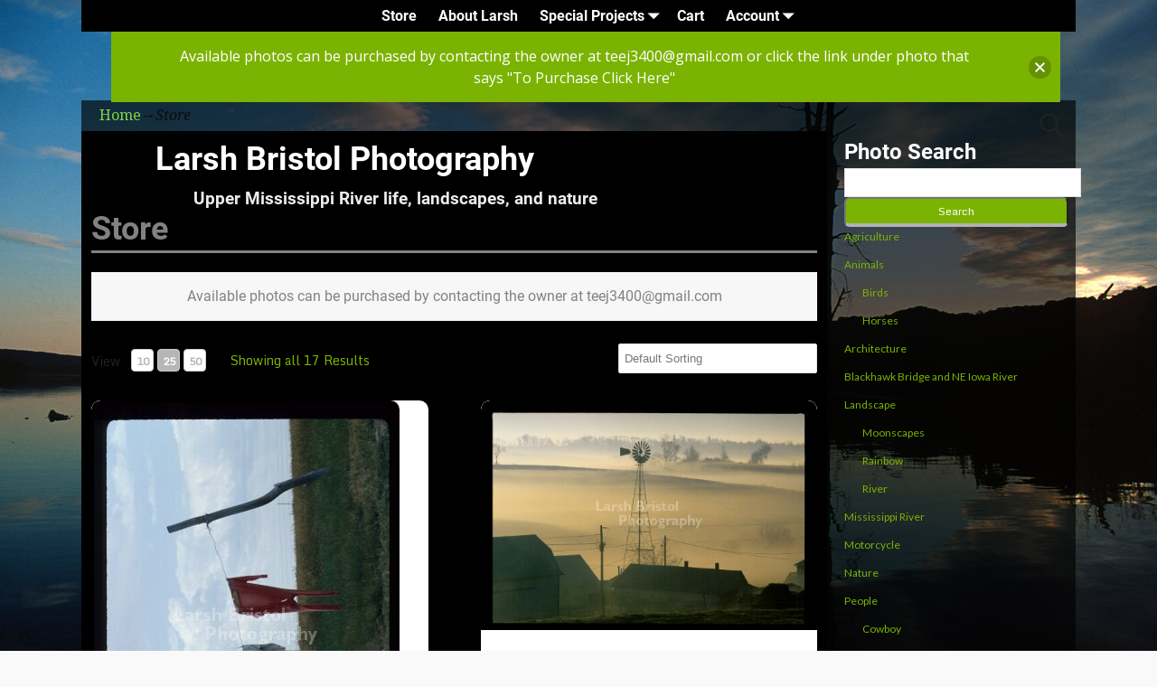

--- FILE ---
content_type: text/html; charset=UTF-8
request_url: https://www.larshbristol.com/store-2/?group_id=2
body_size: 112007
content:
<!DOCTYPE html>
<html lang="en-US">
<head>
    <meta charset="UTF-8"/>
    <meta name='viewport' content='width=device-width,initial-scale=1.0' />

    <link rel="profile" href="//gmpg.org/xfn/11"/>
    <link rel="pingback" href=""/>

    <!-- Self-host Google Fonts -->
<link href='https://www.larshbristol.com/wp-content/themes/weaver-xtreme/assets/css/fonts/google/google-fonts.min.css?ver=6.7' rel='stylesheet' type='text/css'>
<title>Store &#8211; Larsh Bristol Photography</title>
<meta name='robots' content='max-image-preview:large' />
<link rel='dns-prefetch' href='//fonts.googleapis.com' />
<link rel="alternate" type="application/rss+xml" title="Larsh Bristol Photography &raquo; Feed" href="https://www.larshbristol.com/feed/" />
<link rel="alternate" title="oEmbed (JSON)" type="application/json+oembed" href="https://www.larshbristol.com/wp-json/oembed/1.0/embed?url=https%3A%2F%2Fwww.larshbristol.com%2Fstore-2%2F" />
<link rel="alternate" title="oEmbed (XML)" type="text/xml+oembed" href="https://www.larshbristol.com/wp-json/oembed/1.0/embed?url=https%3A%2F%2Fwww.larshbristol.com%2Fstore-2%2F&#038;format=xml" />
<style id='wp-img-auto-sizes-contain-inline-css' type='text/css'>
img:is([sizes=auto i],[sizes^="auto," i]){contain-intrinsic-size:3000px 1500px}
/*# sourceURL=wp-img-auto-sizes-contain-inline-css */
</style>
<style id='wp-emoji-styles-inline-css' type='text/css'>

	img.wp-smiley, img.emoji {
		display: inline !important;
		border: none !important;
		box-shadow: none !important;
		height: 1em !important;
		width: 1em !important;
		margin: 0 0.07em !important;
		vertical-align: -0.1em !important;
		background: none !important;
		padding: 0 !important;
	}
/*# sourceURL=wp-emoji-styles-inline-css */
</style>
<style id='wp-block-library-inline-css' type='text/css'>
:root{--wp-block-synced-color:#7a00df;--wp-block-synced-color--rgb:122,0,223;--wp-bound-block-color:var(--wp-block-synced-color);--wp-editor-canvas-background:#ddd;--wp-admin-theme-color:#007cba;--wp-admin-theme-color--rgb:0,124,186;--wp-admin-theme-color-darker-10:#006ba1;--wp-admin-theme-color-darker-10--rgb:0,107,160.5;--wp-admin-theme-color-darker-20:#005a87;--wp-admin-theme-color-darker-20--rgb:0,90,135;--wp-admin-border-width-focus:2px}@media (min-resolution:192dpi){:root{--wp-admin-border-width-focus:1.5px}}.wp-element-button{cursor:pointer}:root .has-very-light-gray-background-color{background-color:#eee}:root .has-very-dark-gray-background-color{background-color:#313131}:root .has-very-light-gray-color{color:#eee}:root .has-very-dark-gray-color{color:#313131}:root .has-vivid-green-cyan-to-vivid-cyan-blue-gradient-background{background:linear-gradient(135deg,#00d084,#0693e3)}:root .has-purple-crush-gradient-background{background:linear-gradient(135deg,#34e2e4,#4721fb 50%,#ab1dfe)}:root .has-hazy-dawn-gradient-background{background:linear-gradient(135deg,#faaca8,#dad0ec)}:root .has-subdued-olive-gradient-background{background:linear-gradient(135deg,#fafae1,#67a671)}:root .has-atomic-cream-gradient-background{background:linear-gradient(135deg,#fdd79a,#004a59)}:root .has-nightshade-gradient-background{background:linear-gradient(135deg,#330968,#31cdcf)}:root .has-midnight-gradient-background{background:linear-gradient(135deg,#020381,#2874fc)}:root{--wp--preset--font-size--normal:16px;--wp--preset--font-size--huge:42px}.has-regular-font-size{font-size:1em}.has-larger-font-size{font-size:2.625em}.has-normal-font-size{font-size:var(--wp--preset--font-size--normal)}.has-huge-font-size{font-size:var(--wp--preset--font-size--huge)}.has-text-align-center{text-align:center}.has-text-align-left{text-align:left}.has-text-align-right{text-align:right}.has-fit-text{white-space:nowrap!important}#end-resizable-editor-section{display:none}.aligncenter{clear:both}.items-justified-left{justify-content:flex-start}.items-justified-center{justify-content:center}.items-justified-right{justify-content:flex-end}.items-justified-space-between{justify-content:space-between}.screen-reader-text{border:0;clip-path:inset(50%);height:1px;margin:-1px;overflow:hidden;padding:0;position:absolute;width:1px;word-wrap:normal!important}.screen-reader-text:focus{background-color:#ddd;clip-path:none;color:#444;display:block;font-size:1em;height:auto;left:5px;line-height:normal;padding:15px 23px 14px;text-decoration:none;top:5px;width:auto;z-index:100000}html :where(.has-border-color){border-style:solid}html :where([style*=border-top-color]){border-top-style:solid}html :where([style*=border-right-color]){border-right-style:solid}html :where([style*=border-bottom-color]){border-bottom-style:solid}html :where([style*=border-left-color]){border-left-style:solid}html :where([style*=border-width]){border-style:solid}html :where([style*=border-top-width]){border-top-style:solid}html :where([style*=border-right-width]){border-right-style:solid}html :where([style*=border-bottom-width]){border-bottom-style:solid}html :where([style*=border-left-width]){border-left-style:solid}html :where(img[class*=wp-image-]){height:auto;max-width:100%}:where(figure){margin:0 0 1em}html :where(.is-position-sticky){--wp-admin--admin-bar--position-offset:var(--wp-admin--admin-bar--height,0px)}@media screen and (max-width:600px){html :where(.is-position-sticky){--wp-admin--admin-bar--position-offset:0px}}

/*# sourceURL=wp-block-library-inline-css */
</style><style id='global-styles-inline-css' type='text/css'>
:root{--wp--preset--aspect-ratio--square: 1;--wp--preset--aspect-ratio--4-3: 4/3;--wp--preset--aspect-ratio--3-4: 3/4;--wp--preset--aspect-ratio--3-2: 3/2;--wp--preset--aspect-ratio--2-3: 2/3;--wp--preset--aspect-ratio--16-9: 16/9;--wp--preset--aspect-ratio--9-16: 9/16;--wp--preset--color--black: #000000;--wp--preset--color--cyan-bluish-gray: #abb8c3;--wp--preset--color--white: #ffffff;--wp--preset--color--pale-pink: #f78da7;--wp--preset--color--vivid-red: #cf2e2e;--wp--preset--color--luminous-vivid-orange: #ff6900;--wp--preset--color--luminous-vivid-amber: #fcb900;--wp--preset--color--light-green-cyan: #7bdcb5;--wp--preset--color--vivid-green-cyan: #00d084;--wp--preset--color--pale-cyan-blue: #8ed1fc;--wp--preset--color--vivid-cyan-blue: #0693e3;--wp--preset--color--vivid-purple: #9b51e0;--wp--preset--gradient--vivid-cyan-blue-to-vivid-purple: linear-gradient(135deg,rgb(6,147,227) 0%,rgb(155,81,224) 100%);--wp--preset--gradient--light-green-cyan-to-vivid-green-cyan: linear-gradient(135deg,rgb(122,220,180) 0%,rgb(0,208,130) 100%);--wp--preset--gradient--luminous-vivid-amber-to-luminous-vivid-orange: linear-gradient(135deg,rgb(252,185,0) 0%,rgb(255,105,0) 100%);--wp--preset--gradient--luminous-vivid-orange-to-vivid-red: linear-gradient(135deg,rgb(255,105,0) 0%,rgb(207,46,46) 100%);--wp--preset--gradient--very-light-gray-to-cyan-bluish-gray: linear-gradient(135deg,rgb(238,238,238) 0%,rgb(169,184,195) 100%);--wp--preset--gradient--cool-to-warm-spectrum: linear-gradient(135deg,rgb(74,234,220) 0%,rgb(151,120,209) 20%,rgb(207,42,186) 40%,rgb(238,44,130) 60%,rgb(251,105,98) 80%,rgb(254,248,76) 100%);--wp--preset--gradient--blush-light-purple: linear-gradient(135deg,rgb(255,206,236) 0%,rgb(152,150,240) 100%);--wp--preset--gradient--blush-bordeaux: linear-gradient(135deg,rgb(254,205,165) 0%,rgb(254,45,45) 50%,rgb(107,0,62) 100%);--wp--preset--gradient--luminous-dusk: linear-gradient(135deg,rgb(255,203,112) 0%,rgb(199,81,192) 50%,rgb(65,88,208) 100%);--wp--preset--gradient--pale-ocean: linear-gradient(135deg,rgb(255,245,203) 0%,rgb(182,227,212) 50%,rgb(51,167,181) 100%);--wp--preset--gradient--electric-grass: linear-gradient(135deg,rgb(202,248,128) 0%,rgb(113,206,126) 100%);--wp--preset--gradient--midnight: linear-gradient(135deg,rgb(2,3,129) 0%,rgb(40,116,252) 100%);--wp--preset--font-size--small: 13px;--wp--preset--font-size--medium: 20px;--wp--preset--font-size--large: 36px;--wp--preset--font-size--x-large: 42px;--wp--preset--spacing--20: 0.44rem;--wp--preset--spacing--30: 0.67rem;--wp--preset--spacing--40: 1rem;--wp--preset--spacing--50: 1.5rem;--wp--preset--spacing--60: 2.25rem;--wp--preset--spacing--70: 3.38rem;--wp--preset--spacing--80: 5.06rem;--wp--preset--shadow--natural: 6px 6px 9px rgba(0, 0, 0, 0.2);--wp--preset--shadow--deep: 12px 12px 50px rgba(0, 0, 0, 0.4);--wp--preset--shadow--sharp: 6px 6px 0px rgba(0, 0, 0, 0.2);--wp--preset--shadow--outlined: 6px 6px 0px -3px rgb(255, 255, 255), 6px 6px rgb(0, 0, 0);--wp--preset--shadow--crisp: 6px 6px 0px rgb(0, 0, 0);}:where(.is-layout-flex){gap: 0.5em;}:where(.is-layout-grid){gap: 0.5em;}body .is-layout-flex{display: flex;}.is-layout-flex{flex-wrap: wrap;align-items: center;}.is-layout-flex > :is(*, div){margin: 0;}body .is-layout-grid{display: grid;}.is-layout-grid > :is(*, div){margin: 0;}:where(.wp-block-columns.is-layout-flex){gap: 2em;}:where(.wp-block-columns.is-layout-grid){gap: 2em;}:where(.wp-block-post-template.is-layout-flex){gap: 1.25em;}:where(.wp-block-post-template.is-layout-grid){gap: 1.25em;}.has-black-color{color: var(--wp--preset--color--black) !important;}.has-cyan-bluish-gray-color{color: var(--wp--preset--color--cyan-bluish-gray) !important;}.has-white-color{color: var(--wp--preset--color--white) !important;}.has-pale-pink-color{color: var(--wp--preset--color--pale-pink) !important;}.has-vivid-red-color{color: var(--wp--preset--color--vivid-red) !important;}.has-luminous-vivid-orange-color{color: var(--wp--preset--color--luminous-vivid-orange) !important;}.has-luminous-vivid-amber-color{color: var(--wp--preset--color--luminous-vivid-amber) !important;}.has-light-green-cyan-color{color: var(--wp--preset--color--light-green-cyan) !important;}.has-vivid-green-cyan-color{color: var(--wp--preset--color--vivid-green-cyan) !important;}.has-pale-cyan-blue-color{color: var(--wp--preset--color--pale-cyan-blue) !important;}.has-vivid-cyan-blue-color{color: var(--wp--preset--color--vivid-cyan-blue) !important;}.has-vivid-purple-color{color: var(--wp--preset--color--vivid-purple) !important;}.has-black-background-color{background-color: var(--wp--preset--color--black) !important;}.has-cyan-bluish-gray-background-color{background-color: var(--wp--preset--color--cyan-bluish-gray) !important;}.has-white-background-color{background-color: var(--wp--preset--color--white) !important;}.has-pale-pink-background-color{background-color: var(--wp--preset--color--pale-pink) !important;}.has-vivid-red-background-color{background-color: var(--wp--preset--color--vivid-red) !important;}.has-luminous-vivid-orange-background-color{background-color: var(--wp--preset--color--luminous-vivid-orange) !important;}.has-luminous-vivid-amber-background-color{background-color: var(--wp--preset--color--luminous-vivid-amber) !important;}.has-light-green-cyan-background-color{background-color: var(--wp--preset--color--light-green-cyan) !important;}.has-vivid-green-cyan-background-color{background-color: var(--wp--preset--color--vivid-green-cyan) !important;}.has-pale-cyan-blue-background-color{background-color: var(--wp--preset--color--pale-cyan-blue) !important;}.has-vivid-cyan-blue-background-color{background-color: var(--wp--preset--color--vivid-cyan-blue) !important;}.has-vivid-purple-background-color{background-color: var(--wp--preset--color--vivid-purple) !important;}.has-black-border-color{border-color: var(--wp--preset--color--black) !important;}.has-cyan-bluish-gray-border-color{border-color: var(--wp--preset--color--cyan-bluish-gray) !important;}.has-white-border-color{border-color: var(--wp--preset--color--white) !important;}.has-pale-pink-border-color{border-color: var(--wp--preset--color--pale-pink) !important;}.has-vivid-red-border-color{border-color: var(--wp--preset--color--vivid-red) !important;}.has-luminous-vivid-orange-border-color{border-color: var(--wp--preset--color--luminous-vivid-orange) !important;}.has-luminous-vivid-amber-border-color{border-color: var(--wp--preset--color--luminous-vivid-amber) !important;}.has-light-green-cyan-border-color{border-color: var(--wp--preset--color--light-green-cyan) !important;}.has-vivid-green-cyan-border-color{border-color: var(--wp--preset--color--vivid-green-cyan) !important;}.has-pale-cyan-blue-border-color{border-color: var(--wp--preset--color--pale-cyan-blue) !important;}.has-vivid-cyan-blue-border-color{border-color: var(--wp--preset--color--vivid-cyan-blue) !important;}.has-vivid-purple-border-color{border-color: var(--wp--preset--color--vivid-purple) !important;}.has-vivid-cyan-blue-to-vivid-purple-gradient-background{background: var(--wp--preset--gradient--vivid-cyan-blue-to-vivid-purple) !important;}.has-light-green-cyan-to-vivid-green-cyan-gradient-background{background: var(--wp--preset--gradient--light-green-cyan-to-vivid-green-cyan) !important;}.has-luminous-vivid-amber-to-luminous-vivid-orange-gradient-background{background: var(--wp--preset--gradient--luminous-vivid-amber-to-luminous-vivid-orange) !important;}.has-luminous-vivid-orange-to-vivid-red-gradient-background{background: var(--wp--preset--gradient--luminous-vivid-orange-to-vivid-red) !important;}.has-very-light-gray-to-cyan-bluish-gray-gradient-background{background: var(--wp--preset--gradient--very-light-gray-to-cyan-bluish-gray) !important;}.has-cool-to-warm-spectrum-gradient-background{background: var(--wp--preset--gradient--cool-to-warm-spectrum) !important;}.has-blush-light-purple-gradient-background{background: var(--wp--preset--gradient--blush-light-purple) !important;}.has-blush-bordeaux-gradient-background{background: var(--wp--preset--gradient--blush-bordeaux) !important;}.has-luminous-dusk-gradient-background{background: var(--wp--preset--gradient--luminous-dusk) !important;}.has-pale-ocean-gradient-background{background: var(--wp--preset--gradient--pale-ocean) !important;}.has-electric-grass-gradient-background{background: var(--wp--preset--gradient--electric-grass) !important;}.has-midnight-gradient-background{background: var(--wp--preset--gradient--midnight) !important;}.has-small-font-size{font-size: var(--wp--preset--font-size--small) !important;}.has-medium-font-size{font-size: var(--wp--preset--font-size--medium) !important;}.has-large-font-size{font-size: var(--wp--preset--font-size--large) !important;}.has-x-large-font-size{font-size: var(--wp--preset--font-size--x-large) !important;}
/*# sourceURL=global-styles-inline-css */
</style>

<style id='classic-theme-styles-inline-css' type='text/css'>
/*! This file is auto-generated */
.wp-block-button__link{color:#fff;background-color:#32373c;border-radius:9999px;box-shadow:none;text-decoration:none;padding:calc(.667em + 2px) calc(1.333em + 2px);font-size:1.125em}.wp-block-file__button{background:#32373c;color:#fff;text-decoration:none}
/*# sourceURL=/wp-includes/css/classic-themes.min.css */
</style>
<link rel='stylesheet' id='wp-components-css' href='https://www.larshbristol.com/wp-includes/css/dist/components/style.min.css?ver=6.9' type='text/css' media='all' />
<link rel='stylesheet' id='wp-preferences-css' href='https://www.larshbristol.com/wp-includes/css/dist/preferences/style.min.css?ver=6.9' type='text/css' media='all' />
<link rel='stylesheet' id='wp-block-editor-css' href='https://www.larshbristol.com/wp-includes/css/dist/block-editor/style.min.css?ver=6.9' type='text/css' media='all' />
<link rel='stylesheet' id='popup-maker-block-library-style-css' href='https://www.larshbristol.com/wp-content/plugins/popup-maker/dist/packages/block-library-style.css?ver=dbea705cfafe089d65f1' type='text/css' media='all' />
<link rel='stylesheet' id='jquery-ui-css' href='https://www.larshbristol.com/wp-content/plugins/wp-easycart/design/theme/base-responsive-v3/smoothness-jquery-ui.min.css?ver=6.9' type='text/css' media='all' />
<link rel='stylesheet' id='wpeasycart_css-css' href='https://www.larshbristol.com/wp-content/plugins/wp-easycart/design/theme/base-responsive-v3/ec-store.css?ver=5_8_12' type='text/css' media='all' />
<link rel='stylesheet' id='wpeasycart_gfont-css' href='https://fonts.googleapis.com/css?family=Lato%7CMonda%7COpen+Sans%7CDroid+Serif&#038;ver=6.9' type='text/css' media='all' />
<link rel='stylesheet' id='wpeasycart_owl_carousel_css-css' href='https://www.larshbristol.com/wp-content/plugins/wp-easycart/design/theme/base-responsive-v3/owl.carousel.css?ver=6.9' type='text/css' media='all' />
<link rel='stylesheet' id='dashicons-css' href='https://www.larshbristol.com/wp-includes/css/dashicons.min.css?ver=6.9' type='text/css' media='all' />
<link rel='stylesheet' id='njt-nofi-css' href='https://www.larshbristol.com/wp-content/plugins/notibar/assets/frontend/css/notibar.css?ver=2.1.8' type='text/css' media='all' />
<link rel='stylesheet' id='weaverx-font-sheet-css' href='https://www.larshbristol.com/wp-content/themes/weaver-xtreme/assets/css/fonts.min.css?ver=6.7' type='text/css' media='all' />
<link rel='stylesheet' id='weaverx-style-sheet-css' href='https://www.larshbristol.com/wp-content/themes/weaver-xtreme/assets/css/style-weaverx.min.css?ver=6.7' type='text/css' media='all' />
<style id='weaverx-style-sheet-inline-css' type='text/css'>
#wrapper{max-width:1100px}a,.wrapper a{color:#81D742}a:hover,.wrapper a:hover{color:#919191}a:hover,.wrapper a:hover{text-decoration:underline}.wvrx-menu-container a:hover,#nav-header-mini a:hover{text-decoration:none}.colophon a{color:#81D742}.colophon a:hover{color:#919191}.border{border:1px solid #000000}.border-bottom{border-bottom:1px solid #000000}@media ( min-width:768px){.menu-primary ul ul,.menu-primary ul.mega-menu li{border:1px solid #000000}.menu-primary ul ul.mega-menu{border:none}}@media ( min-width:768px){.menu-secondary ul ul,.menu-secondary ul.mega-menu li{border:1px solid #000000}.menu-secondary ul ul.mega-menu{border:none}}#site-tagline,.site-title{max-width:70.00000%}#site-title,.site-title{margin-left:7.00000% !important;margin-top:4.00000% !important}#site-tagline{margin-left:11.00000% !important;margin-top:-0.25000% !important}#title-tagline{padding-top:0;padding-bottom:6px}#branding #header-image img{float:left}/* float-left*/.weaverx-theme-menu .current_page_item >a,.weaverx-theme-menu .current-menu-item >a,.weaverx-theme-menu .current-cat >a,.weaverx-theme-menu .current_page_ancestor >a,.weaverx-theme-menu .current-category-ancestor >a,.weaverx-theme-menu .current-menu-ancestor >a,.weaverx-theme-menu .current-menu-parent >a,.weaverx-theme-menu .current-category-parent >a{background-color:rgba(0,0,0,0.65) !important}.weaverx-theme-menu .current_page_item >a,.weaverx-theme-menu .current-menu-item >a,.weaverx-theme-menu .current-cat >a,.weaverx-theme-menu .current_page_ancestor >a,.weaverx-theme-menu .current-category-ancestor >a,.weaverx-theme-menu .current-menu-ancestor >a,.weaverx-theme-menu .current-menu-parent >a,.weaverx-theme-menu .current-category-parent >a{font-style:italic}.nav-next{width:95%}body{background-color:#F9F9F9}.menu-primary .wvrx-menu-container,.menu-primary .site-title-on-menu,.menu-primary .site-title-on-menu a{background-color:#000000}.menu-primary .wvrx-menu-container,.menu-primary .site-title-on-menu,.menu-primary .site-title-on-menu a{color:#FFFFFF}.menu-secondary .wvrx-menu-container{background-color:rgba(0,0,0,0.65)}.menu-secondary .wvrx-menu-container{color:#FFFFFF}.menu-extra .wvrx-menu-container{background-color:#000000}.menu-extra .wvrx-menu-container{color:#FFFFFF}.menu-primary .wvrx-menu ul li a,.menu-primary .wvrx-menu ul.mega-menu li{background-color:#555555}.menu-primary .wvrx-menu ul li a,.menu-primary .wvrx-menu ul.mega-menu li{color:#FFFFFF}.menu-secondary .wvrx-menu ul li a,.menu-secondary .wvrx-menu ul.mega-menu li{background-color:rgba(0,0,0,0.65)}.menu-secondary .wvrx-menu ul li a,.menu-secondary .wvrx-menu ul.mega-menu li{color:#000000}.menu-extra .wvrx-menu ul li a,.menu-extra .wvrx-menu ul.mega-menu li{background-color:#F2F2F2}.menu-extra .wvrx-menu ul li a,.menu-extra .wvrx-menu ul.mega-menu li{color:#000000}.menu-primary .wvrx-menu >li >a{background-color:#000000}.menu-primary .wvrx-menu >li >a{color:#FFFFFF}.menu-primary .wvrx-menu >li >a:hover{background-color:#8C8C8C !important}.menu-secondary .wvrx-menu >li >a{color:#FFFFFF}.menu-secondary .wvrx-menu >li >a:hover{background-color:rgba(0,0,0,0.75) !important}.menu-extra .wvrx-menu >li >a{color:#FFFFFF}.menu-extra .wvrx-menu >li >a:hover{background-color:rgba(0,0,0,0.75) !important}.menu-primary .wvrx-menu ul li a{color:#FFFFFF}.menu-primary .wvrx-menu ul li a:hover{color:#555555 !important}.menu-primary .wvrx-menu ul li a:hover{background-color:#E5E5E5 !important}.menu-secondary .wvrx-menu ul li a{color:#000000}.menu-secondary .wvrx-menu ul li a:hover{color:#555555 !important}.menu-secondary .wvrx-menu ul li a:hover{background-color:#E5E5E5 !important}.menu-extra .wvrx-menu ul li a{color:#000000}.menu-extra .wvrx-menu ul li a:hover{color:#555555 !important}.menu-extra .wvrx-menu ul li a:hover{background-color:#E5E5E5 !important}.menu-primary .menu-toggle-button{color:#FFFFFF}.menu-primary .wvrx-menu-html{color:#FFFFFF}@media( min-width:768px){.menu-primary .wvrx-menu a{border-right:1px solid inherit}.menu-primary ul.wvrx-menu >li:first-child{border-left:1px solid inherit}.menu-primary .wvrx-menu ul >li:first-child{border-top:1px solid inherit}.menu-primary .wvrx-menu ul a{border-top:none;border-left:none;border-right:none;border-bottom:1px solid inherit}.menu-primary .wvrx-menu,.menu-primary .wvrx-menu-container{text-align:center;line-height:0}}.menu-primary .menu-arrows .toggle-submenu:after{color:#FFFFFF}.menu-primary .menu-arrows ul .toggle-submenu:after{color:#FFFFFF}.menu-primary .menu-arrows.is-mobile-menu.menu-arrows ul a .toggle-submenu:after{color:#FFFFFF}.menu-primary .menu-arrows ul .toggle-submenu:after{color:#FFFFFF}.menu-secondary .menu-toggle-button{color:#FFFFFF}.menu-secondary .wvrx-menu-html{color:#FFFFFF}@media( min-width:768px){.menu-secondary .wvrx-menu a{border-right:1px solid inherit}.menu-secondary ul.wvrx-menu >li:first-child{border-left:1px solid inherit}.menu-secondary .wvrx-menu ul >li:first-child{border-top:1px solid inherit}.menu-secondary .wvrx-menu ul a{border-top:none;border-left:none;border-right:none;border-bottom:1px solid inherit}.menu-secondary .wvrx-menu,.menu-secondary .wvrx-menu-container{text-align:center;line-height:0}}.menu-secondary .menu-arrows .toggle-submenu:after{color:#FFFFFF}.menu-secondary .menu-arrows ul .toggle-submenu:after{color:#FFFFFF}.menu-secondary .menu-arrows.is-mobile-menu.menu-arrows ul a .toggle-submenu:after{color:#FFFFFF}.menu-secondary .menu-arrows ul .toggle-submenu:after{color:#000000}.menu-extra .menu-toggle-button{color:#FFFFFF}@media( min-width:768px){.menu-extra .wvrx-menu,.menu-extra .wvrx-menu-container{text-align:center;line-height:0}}.menu-extra .menu-arrows .toggle-submenu:after{color:#FFFFFF}.menu-extra .menu-arrows ul .toggle-submenu:after{color:#FFFFFF}.menu-extra .menu-arrows.is-mobile-menu.menu-arrows ul a .toggle-submenu:after{color:#FFFFFF}.menu-extra .menu-arrows ul .toggle-submenu:after{color:#000000}@media screen and ( min-width:768px){}#container{width:100%}@media (max-width:580px){#container{width:100%}}#header{background-color:#606060}#header{padding-top:0}#colophon{background-color:#000000}#colophon{color:#F2F2F2}#footer-html{color:#F2F2F2}#footer-widget-area{color:#F2F2F2}.widget-area-footer{color:#F2F2F2}#content{background-color:#000000}#content{color:#828282}#content{padding-left:1.00000%}#content{padding-right:1.00000%}#content{padding-top:80px}#content{margin-top:0}#infobar{color:#0C0C0C}#wrapper{background-color:rgba(0,0,0,0.65)}#wrapper{padding-left:0}.widget{color:#FFFFFF}.widget{margin-bottom:20px}.wrapper #site-title a,.wrapper .site-title a{background-color:#000000}.wrapper #site-title a,.wrapper .site-title a{color:#FFFFFF}#site-tagline >span,.site-tagline >span{background-color:#000000}#site-tagline >span,.site-tagline >span{color:#EDEDED}.page-title{border-bottom:3px solid #828282}.page-title{color:#828282}.wrapper .post-title{border-bottom:3px solid #828282}.widget-title{color:#FFFFFF}#nav-header-mini{background-color:rgba(0,0,0,0.65)}#nav-header-mini a,#nav-header-mini a:visited{color:#FFFFFF}#nav-header-mini a:hover{color:#DD3333}#nav-header-mini{margin-top:-1.50000em}.menu-primary .wvrx-menu-container .search-form .search-submit{color:#FFFFFF}#colophon .search-form .search-submit{color:#F2F2F2}.widget-area-footer .search-form .search-submit{color:#F2F2F2}#content .search-form .search-submit{color:#828282}#infobar .search-form .search-submit{color:#0C0C0C}.widget .search-form .search-submit{color:#FFFFFF}#inject_fixedtop,#inject_fixedbottom,.wvrx-fixedtop,.wvrx-fixonscroll{max-width:1100px}@media ( max-width:1100px){.wvrx-fixedtop,.wvrx-fixonscroll,#inject_fixedtop,#inject_fixedbottom{left:0;margin-left:0 !important;margin-right:0 !important}}@media ( min-width:1100px){#inject_fixedtop{margin-left:-0px;margin-right:-0px}.wvrx-fixedtop,.wvrx-fixonscroll{margin-left:0;margin-right:calc( 0 - 0 - 0 )}}@media ( min-width:1100px){#inject_fixedbottom{margin-left:-0px;margin-right:-0px}}/* ---- Custom CSS for the Go Basic Subtheme. These rules make the Continue Reading and next/prev links buttons. ---- */.more-msg{background:#606060;border-radius:8px;border:1px solid green;padding:2px 5px;margin-left:1%}a.more-link{color:white;margin-top:4px;font-size:85%;white-space:nowrap}a.more-link:hover{color:#ddd;text-decoration:none}/* -- end of Go Basic Custom CSS -- */
/*# sourceURL=weaverx-style-sheet-inline-css */
</style>
<script type="text/javascript" src="https://www.larshbristol.com/wp-includes/js/jquery/jquery.min.js?ver=3.7.1" id="jquery-core-js"></script>
<script type="text/javascript" src="https://www.larshbristol.com/wp-includes/js/jquery/jquery-migrate.min.js?ver=3.4.1" id="jquery-migrate-js"></script>
<script type="text/javascript" id="weaver-xtreme-JSLib-js-extra">
/* <![CDATA[ */
var wvrxOpts = {"useSmartMenus":"0","menuAltswitch":"767","mobileAltLabel":"","primaryScroll":"fixed-top","primaryMove":"0","secondaryScroll":"none","secondaryMove":"0","headerVideoClass":"has-header-video"};
//# sourceURL=weaver-xtreme-JSLib-js-extra
/* ]]> */
</script>
<script type="text/javascript" src="https://www.larshbristol.com/wp-content/themes/weaver-xtreme/assets/js/weaverxjslib.min.js?ver=6.7" id="weaver-xtreme-JSLib-js"></script>
<script type="text/javascript" src="https://www.larshbristol.com/wp-includes/js/jquery/ui/core.min.js?ver=1.13.3" id="jquery-ui-core-js"></script>
<script type="text/javascript" src="https://www.larshbristol.com/wp-includes/js/jquery/ui/accordion.min.js?ver=1.13.3" id="jquery-ui-accordion-js"></script>
<script type="text/javascript" src="https://www.larshbristol.com/wp-includes/js/jquery/ui/datepicker.min.js?ver=1.13.3" id="jquery-ui-datepicker-js"></script>
<script type="text/javascript" id="jquery-ui-datepicker-js-after">
/* <![CDATA[ */
jQuery(function(jQuery){jQuery.datepicker.setDefaults({"closeText":"Close","currentText":"Today","monthNames":["January","February","March","April","May","June","July","August","September","October","November","December"],"monthNamesShort":["Jan","Feb","Mar","Apr","May","Jun","Jul","Aug","Sep","Oct","Nov","Dec"],"nextText":"Next","prevText":"Previous","dayNames":["Sunday","Monday","Tuesday","Wednesday","Thursday","Friday","Saturday"],"dayNamesShort":["Sun","Mon","Tue","Wed","Thu","Fri","Sat"],"dayNamesMin":["S","M","T","W","T","F","S"],"dateFormat":"MM d, yy","firstDay":1,"isRTL":false});});
//# sourceURL=jquery-ui-datepicker-js-after
/* ]]> */
</script>
<script type="text/javascript" id="wpeasycart_js-js-extra">
/* <![CDATA[ */
var wpeasycart_ajax_object = {"ga4_id":"","ga4_conv_id":"","ajax_url":"https://www.larshbristol.com/wp-admin/admin-ajax.php","current_language":"EN","location_id":"0"};
//# sourceURL=wpeasycart_js-js-extra
/* ]]> */
</script>
<script type="text/javascript" src="https://www.larshbristol.com/wp-content/plugins/wp-easycart/design/theme/base-responsive-v3/ec-store.js?ver=5_8_12" id="wpeasycart_js-js"></script>
<script type="text/javascript" src="https://www.larshbristol.com/wp-content/plugins/wp-easycart/design/theme/base-responsive-v3/owl.carousel.min.js?ver=5_8_12" id="wpeasycart_owl_carousel_js-js"></script>
<link rel="https://api.w.org/" href="https://www.larshbristol.com/wp-json/" /><link rel="alternate" title="JSON" type="application/json" href="https://www.larshbristol.com/wp-json/wp/v2/pages/577" /><link rel="EditURI" type="application/rsd+xml" title="RSD" href="https://www.larshbristol.com/xmlrpc.php?rsd" />
<meta name="generator" content="WordPress 6.9" />
<link rel="canonical" href="https://www.larshbristol.com/store-2/" />
<link rel='shortlink' href='https://www.larshbristol.com/?p=577' />

<style>
.ec_out_of_stock_notify{ border-color:#7BB303; }
.ec_out_of_stock_notify_title, .ec_out_of_stock_notify_button > input, #ec_user_login_link a{ background-color:#7BB303; }
.ec_product_type1 .ec_product_addtocart{ background-color:#7BB303; border-bottom-color:#B2B2B2; }
.ec_product_type3 .ec_product_addtocart{ background-color:#7BB303 !important; }
.ec_price_container_type5{ background-color:#7BB303; }
.ec_price_container_type5:after{ border-color: #B2B2B2 transparent transparent #B2B2B2; }
.ec_product_type6 .ec_product_meta_type6 .ec_price_container{ background-color:#7BB303; }
.ec_product_type6 .ec_product_meta_type6 .ec_price_container:after{ border-color:#B2B2B2 transparent transparent #B2B2B2; }
.ec_product_type6 .ec_product_meta_type6 .ec_product_addtocart{ background-color:#7BB303 !important; }
.ec_product_type6 .ec_product_meta_type6 .ec_product_addtocart, .ec_product_meta_type6 .ec_product_addtocart a.ec_added_to_cart_button{ background-color:#7BB303 !important; }
@media(hover: hover) {
	.ec_out_of_stock_notify_button > input:hover, #ec_user_login_link a:hover{ background-color:#B2B2B2; }
	.ec_product_type1 .ec_product_quickview > input:hover{ background:#7BB303; background-color:#7BB303; }
	.ec_product_type1 .ec_product_addtocart:hover{ background-color:#B2B2B2; border-bottom-color:#7BB303; }
	.ec_product_type3 .ec_product_addtocart:hover{ background-color:#B2B2B2 !important; }
	.ec_product_type3 .ec_product_addtocart:hover{ background-color:#7BB303; }
	.ec_product_type3 .ec_product_quickview > input:hover{ background:#7BB303; background-color:#7BB303; }
	.ec_product_type5 .ec_product_addtocart:hover{ background-color:#7BB303; }
	.ec_product_type5 .ec_product_quickview > input:hover{ background:#7BB303; background-color:#7BB303; }
	.ec_product_type6 .ec_product_meta_type6 .ec_product_addtocart:hover{ background-color:#B2B2B2 !important; }
	.ec_product_type6 .ec_product_meta_type6 .ec_product_addtocart:hover, .ec_product_meta_type6 .ec_product_addtocart a.ec_added_to_cart_button:hover{ background-color:#B2B2B2 !important; }
	.ec_product_type6 .ec_product_meta_type6 .ec_product_quickview > input:hover{ background-color:#7BB303; }
}
.ec_product_quickview_content_title, .ec_product_quickview_content_title > a{ color:#7BB303 !important; }
.ec_product_quickview_content_title:hover, .ec_product_quickview_content_title > a:hover{ color:#B2B2B2 !important; }
.ec_product_quickview_content_quantity input[type="submit"], .ec_product_quickview_content_quantity input[type="button"], .ec_product_quickview_content_add_to_cart a{ background-color:#7BB303 !important; }
.ec_product_quickview_content_quantity input[type="submit"]:hover, .ec_product_quickview_content_quantity input[type="button"]:hover, .ec_product_quickview_content_add_to_cart a:hover{ background-color:#B2B2B2 !important; }
.ec_product_quickview_content_quantity .ec_minus, .ec_product_quickview_content_quantity .ec_plus{ background-color:#7BB303; }
.ec_product_quickview_content_quantity .ec_minus:hover, .ec_product_quickview_content_quantity .ec_plus:hover{ background-color:#B2B2B2; }
.ec_quickview_view_details a{ color:#7BB303 !important; }
.ec_quickview_view_details a:hover{ color:#B2B2B2 !important; }
.ec_product_page_sort > .ec_product_page_showing{ color:#7BB303; }
.ec_product_star_on{ border-bottom-color:#7BB303 !important; color:#7BB303; border-bottom-color:#7BB303; }
.ec_product_star_on:before{ border-bottom-color:#7BB303; }
.ec_product_star_on:after{ color:#7BB303; border-bottom-color:#7BB303; }
.ec_product_star_off{ border-bottom-color:#666666 !important; color:#666666; }
.ec_product_star_off:before{ border-bottom-color:#666666; }
.ec_product_star_off:after{ color:#666666; border-bottom-color:#666666; }
.ec_product_added_to_cart a, .ec_cart_checkout_link{ color:#7BB303 !important; }
.ec_product_added_to_cart a:hover, .ec_cart_checkout_link:hover{ color:#B2B2B2 !important; }
.ec_product_details_page a{ color:#7BB303; }
.ec_product_details_page a:hover{ color:#B2B2B2; }
.ec_details_title{ color:#FFFFFF !important; }
.ec_details_price > .ec_product_price{ color:#FFFFFF; }
.ec_details_price > .ec_product_sale_price{ color:#FFFFFF; }
.ec_details_magbox{ display:none; }
.ec_details_right{  }
.ec_details_model_number{ color:#CCCCCC !important; }
.ec_details_description{ color:#FFFFFF !important; }
.ec_details_stock_total{ color:#CCCCCC !important; }
.ec_details_add_to_cart_area > .ec_details_quantity > .ec_minus, .ec_details_add_to_cart_area > .ec_details_quantity > .ec_plus, .ec_details_add_to_cart_area > .ec_details_add_to_cart > input, .ec_details_add_to_cart_area > .ec_details_add_to_cart > a, .ec_details_customer_reviews_row > input[type="button"], .ec_details_inquiry_popup_main > form > .ec_details_add_to_cart input, .ec_details_inquiry_popup_main > form > .ec_details_add_to_cart > a, .wpeasycart-html-swatch{ background-color:#7BB303 !important; }
.ec_details_add_to_cart_area > .ec_details_quantity > .ec_minus:hover, .ec_details_add_to_cart_area > .ec_details_quantity > .ec_plus:hover, .ec_details_add_to_cart_area > .ec_details_add_to_cart > input:hover, .ec_details_add_to_cart_area > .ec_details_add_to_cart > a:hover, .ec_details_customer_reviews_row > input[type="button"]:hover, .ec_details_inquiry_popup_main > form > .ec_details_add_to_cart > input:hover, .ec_details_inquiry_popup_main > form > .ec_details_add_to_cart > a:hover, .wpeasycart-html-swatch.ec_selected, .wpeasycart-html-swatch:hover{ background-color:#B2B2B2 !important; }
.ec_details_categories{ color:#CCCCCC !important; }
.ec_details_manufacturer{ color:#CCCCCC !important; }
.ec_details_tabs{ color:#FFFFFF; }
.ec_details_tab.ec_active{ border-top-color:#7BB303; }
.ec_details_customer_reviews_left > h3{ color:#7BB303 !important; }
.ec_details_customer_review_date{ color:#CCCCCC; }
.ec_details_customer_review_date > strong{ color:#FFFFFF; }
.ec_details_customer_review_data{ color:#FFFFFF; }
.ec_details_customer_reviews_form > .ec_details_customer_reviews_form_holder > h3{ color:#7BB303 !important; }
.ec_details_customer_reviews_row{ color:#FFFFFF; }
.ec_details_customer_reviews_row > input[type="button"]{ background-color:#AAAAAA; color:#000000; }
.ec_details_customer_reviews_row > input[type="button"]:hover{ background-color:#CCCCCC; }
.ec_details_related_products_area > h3{ color:#7BB303 !important; }
.ec_product_details_star_on{ border-bottom-color:#FFFFFF !important; color:#FFFFFF; border-bottom-color:#FFFFFF; }
.ec_product_details_star_on:before{ border-bottom-color:#FFFFFF; }
.ec_product_details_star_on:after{ color:#FFFFFF; border-bottom-color:#FFFFFF; }
.ec_product_details_star_off{ border-bottom-color:#666666 !important; color:#666666; }
.ec_product_details_star_off:before{ border-bottom-color:#666666; }
.ec_product_details_star_off:after{ color:#666666; border-bottom-color:#666666; }
.ec_details_option_label{ color:#FFFFFF; }
.ec_details_swatches > li.ec_selected > img{ border:2px solid #7BB303; }
.ec_special_heading{ color:#7BB303; }
.ec_special_icon, .ec_special_icon_list{ background-color:#7BB303; }
.ec_cart_page a, .ec_restricted a{ color:#7BB303; }
.ec_cart_page a:hover, .ec_restricted a:hover{ color:#B2B2B2; }
a.ec_cart_empty_button{ background-color:#7BB303 }
a.ec_cart_empty_button:hover{ background-color:#B2B2B2 }
.ec_cart_breadcrumb{ color:#7BB303; }
.ec_cart_table_continue_shopping{ color:#7BB303; }
.ec_cart_table_continue_shopping:hover{ color:#B2B2B2; }
.ec_cart_button_column > .ec_cart_button, .ec_cart_table_checkout_button{ background-color:#7BB303 !important; }
.ec_cart_button_column > .ec_cart_button:hover, .ec_cart_table_checkout_button:hover{ background-color:#B2B2B2 !important; }
.ec_cart_breadcrumb_item_v2, .ec_cart_bottom_nav_back, .ec_cart_create_account_row_v2 > a, .ec_account_login_cancel_link{ color:#7BB303 !important; }
.ec_cart_breadcrumb_item_v2:hover, .ec_cart_bottom_nav_back:hover, .ec_cart_create_account_row_v2 > a:hover, .ec_account_login_cancel_link:hover{ color:#B2B2B2 !important; }
.ec_cart > thead > tr{ border-bottom-color:#7BB303; }
.ec_cartitem_title{ color:#7BB303 !important; }
.ec_cartitem_quantity_table > tbody > tr > td > .ec_minus, .ec_cartitem_quantity_table > tbody > tr > td > .ec_plus, .ec_cartitem_quantity_table > tbody > tr > td > .ec_cartitem_update_button{ background-color:#7BB303 !important; }
.ec_cartitem_quantity_table > tbody > tr > td > .ec_minus:hover, .ec_cartitem_quantity_table > tbody > tr > td > .ec_plus:hover, .ec_cartitem_quantity_table > tbody > tr > td > .ec_cartitem_update_button:hover{ background-color:#B2B2B2 !important; }
.ec_cart_button_row > .ec_account_button{ background-color:#7BB303 !important; }
.ec_cart_button_row > .ec_account_button:hover{ background-color:#B2B2B2 !important; }
.ec_cart_button_row > .ec_cart_button, .ec_cart_button_row input[type="button"], .ec_cart_button_row a.ec_cart_button{ background-color:#7BB303 !important; }
.ec_cart_button_row > .ec_cart_button:hover, .ec_cart_button_row input[type="button"]:hover, .ec_cart_button_row a.ec_cart_button:hover{ background-color:#B2B2B2 !important; }
.ec_cart_button_row a.ec_account_login_link{ background:none !important; background-color:transparent !important; color:#7BB303; }
.ec_cart_button_row a.ec_account_login_link:hover{ background:none !important; background-color:transparent !important; color:#B2B2B2; }
.ec_cart_input_row > a, .ec_cart_input_row > b, .ec_cart_input_row > strong, .ec_account_order_details_item_display_title > a{ color:#7BB303; }
.ec_cart_input_row > a:hover, .ec_account_order_details_item_display_title > a:hover{ color:#B2B2B2; }
.ec_cart_header, .ec_cart_price_row, .ec_cart_price_row_label, .ec_cart_price_row_total, .ec_cart_input_row label, .ec_cart_input_row{ color:#FFF; }
.ec_details_breadcrumbs.ec_small, .ec_details_breadcrumbs.ec_small > a{ color:#FFFFFF !important; }
.ec_details_breadcrumbs, .ec_details_breadcrumbs > a{ color:#FFFFFF !important; }
.ec_cart_shipping_method_row > span{ color:#FFFFFF !important; }
.ec_cart_shipping_method_row > span.price{ color:#FFFFFF !important; }
ul.ec_menu_vertical li a:hover{ background-color:#7BB303; }
ul.ec_menu_vertical ul li a:hover, ul.ec_menu_vertical ul ul li a:hover, .ec_categorywidget a:hover, .ec_manufacturerwidget a:hover, .ec_pricepointwidget a:hover, .ec_groupwidget a:hover, .ec_product_widget_title a:hover{ color:#7BB303 !important; }

.ec_search_widget input[type="submit"], .ec_newsletter_widget input[type="submit"], input[type="submit"].ec_login_widget_button{ background-color:#7BB303; border-bottom:4px solid #B2B2B2; }
.ec_search_widget input[type="submit"]:hover, .ec_newsletter_widget input[type="submit"]:hover, input[type="submit"].ec_login_widget_button:hover{ background-color:#B2B2B2; border-bottom:4px solid #7BB303; }

.ec_cart_widget_minicart_wrap{ background:#7BB303; }

.ec_categorywidget a, .ec_manufacturer_widget a, .ec_pricepoint_widget a, .ec_group_widget a, .ec_cartwidget a{ color:#7BB303; }
.ec_categorywidget a:hover, .ec_manufacturer_widget a:hover, .ec_pricepoint_widget a:hover, .ec_group_widget a:hover, .ec_cartwidget a:hover{ color:#B2B2B2 !important; }

.ec_newsletter_content h1, .ec_newsletter_close{ color:#7BB303; }
.ec_newsletter_content input[type='submit']{ background-color:#7BB303;}
.ec_newsletter_content input[type='submit']:hover{ background-color:#B2B2B2; }

.ec_account_order_item_buy_button, .ec_account_order_item_download_button{ background-color:#7BB303; }
.ec_account_order_item_buy_button:hover, .ec_account_order_item_download_button:hover{ background-color:#B2B2B2; }
.ec_account_dashboard_row_divider a, .ec_account_order_line_column5 a, .ec_account_complete_payment_button{ background-color:#7BB303 !important; }
.ec_account_dashboard_row_divider a:hover, .ec_account_order_line_column5 a:hover, .ec_account_complete_payment_button:hover{ background:#B2B2B2 !important; background-color:#B2B2B2 !important; }

.ec_store_table a{ color:#7BB303 !important; }
.ec_store_table a:hover{ color:#B2B2B2 !important; }

.ec_cart_success_title{ color:#7BB303 !important; }
.ec_cart_success_continue_shopping_button > a{ background:#7BB303 !important; }
.ec_cart_success_continue_shopping_button > a:hover{ background:#B2B2B2 !important; }

@media only screen and ( min-width:1140px ){
	.ec_product_page .ec_product_li, .ec_product_page li.ec_product_li{ width:50%; }
	.ec_product_page .ec_product_li:nth-child( 2n+1 ){ clear:both; }
	.ec_image_container_none, .ec_image_container_none > div, .ec_image_container_border, .ec_image_container_border > div, .ec_image_container_shadow, .ec_image_container_shadow > div{ min-height:310px; height:310px; }
	#ec_current_media_size{ max-width:1300px; }
	.ec_product_page .ec_product_li:nth-child( 2n+1 ) .ec_product_editor{ left:227px; }
	
	.ec_product_page .ec_product_li, .ec_product_page li.ec_product_li{ width:50%; }
	.ec_product_page .ec_product_li:nth-child( 2n+1 ){ clear:both; }
	.ec_image_container_none, .ec_image_container_none > div, .ec_image_container_border, .ec_image_container_border > div, .ec_image_container_shadow, .ec_image_container_shadow > div{ min-height:310px; height:310px; }
	#ec_current_media_size{ max-width:1300px; }
	.ec_product_page .ec_product_li:nth-child( 2n+1 ) .ec_product_editor{ left:227px; }
		
	.ec_category_li{ width:50%; }
	.ec_category_li:nth-child( 2n+1 ){ clear:both; }
	.ec_category_li{ width:50%; }
	.ec_category_li:nth-child( 2n+1 ){ clear:both; }
	.ec_category_li:nth-child( 2n+1 ) .ec_product_editor{ left:227px; }
	
	}

@media only screen and ( min-width:990px ) and ( max-width:1139px ){
	.ec_product_page .ec_product_li, .ec_product_page li.ec_product_li{ width:50%; }
	.ec_product_page .ec_product_li:nth-child( 2n+1 ){ clear:both; }
	.ec_image_container_none, .ec_image_container_none > div, .ec_image_container_border, .ec_image_container_border > div, .ec_image_container_shadow, .ec_image_container_shadow > div{ min-height:310px; height:310px; }
	#ec_current_media_size{ max-width:1139px; }
	.ec_product_page .ec_product_li:nth-child( 2n+1 ) .ec_product_editor{ left:227px; }
	
	.ec_product_page .ec_product_li, .ec_product_page li.ec_product_li{ width:50%; }
	.ec_product_page .ec_product_li:nth-child( 2n+1 ){ clear:both; }
	.ec_image_container_none, .ec_image_container_none > div, .ec_image_container_border, .ec_image_container_border > div, .ec_image_container_shadow, .ec_image_container_shadow > div{ min-height:310px; height:310px; }
	#ec_current_media_size{ max-width:1139px; }
	.ec_product_page .ec_product_li:nth-child( 2n+1 ) .ec_product_editor{ left:227px; }
		
	.ec_category_li{ width:50%; }
	.ec_category_li:nth-child( 2n+1 ){ clear:both; }
	.ec_category_li{ width:50%; }
	.ec_category_li:nth-child( 2n+1 ){ clear:both; }
	.ec_category_li:nth-child( 2n+1 ) .ec_product_editor{ left:227px; }
	
	}

@media only screen and ( min-width:768px ) and ( max-width:989px ) {
	.ec_product_page .ec_product_li, .ec_product_page li.ec_product_li{ width:100%; }
	.ec_product_page .ec_product_li:nth-child( 1n+1 ){ clear:both; }
	.ec_image_container_none, .ec_image_container_none > div, .ec_image_container_border, .ec_image_container_border > div, .ec_image_container_shadow, .ec_image_container_shadow > div{ min-height:310px; height:310px; }
	#ec_current_media_size{ max-width:989px; }
	.ec_product_page .ec_product_li:nth-child( 1n+1 ) .ec_product_editor{ left:227px; }
	
	.ec_product_page .ec_product_li, .ec_product_page li.ec_product_li{ width:100%; }
	.ec_product_page .ec_product_li:nth-child( 1n+1 ){ clear:both; }
	.ec_image_container_none, .ec_image_container_none > div, .ec_image_container_border, .ec_image_container_border > div, .ec_image_container_shadow, .ec_image_container_shadow > div{ min-height:310px; height:310px; }
	#ec_current_media_size{ max-width:989px; }
	.ec_product_page .ec_product_li:nth-child( 1n+1 ) .ec_product_editor{ left:227px; }
		.ec_details_magbox{ display:none !important }
	.ec_details_mobile_title_area{ display:block; }
	.ec_details_images, .ec_details_right, .ec_details_customer_reviews_left, .ec_details_customer_reviews_form, .ec_details_customer_review_date{ float:left; margin-left:0px; width:100%; }
	.ec_details_right{ padding-left:0px; }
	.ec_details_right > form > .ec_details_breadcrumbs.ec_small, .ec_details_right > form > .ec_details_title, .ec_details_right > form > .ec_title_divider, .ec_details_right > form > .ec_details_price, .ec_details_right > form > .ec_details_rating{ display:none; }
	.ec_details_customer_review_list{ width:100%; }
		
	.ec_category_li{ width:100%; }
	.ec_category_li:nth-child( 1n+1 ){ clear:both; }
	.ec_category_li{ width:100%; }
	.ec_category_li:nth-child( 1n+1 ){ clear:both; }
	.ec_category_li:nth-child( 1n+1 ) .ec_product_editor{ left:227px; }
	
		.ec_cart_breadcrumb.ec_inactive, .ec_cart_breadcrumb_divider{ display:none; }
	.ec_cart_breadcrumb{ width:100%; text-align:center; font-size:22px; }
	.ec_cart_left{ width:100%; padding-right:0px; border-right:0px; }
	.ec_cart_right{ width:100%; padding-left:0px; }
	.ec_cart_right > .ec_cart_header.ec_top{ margin-top:15px; }
	.ec_show_two_column_only{ display:none !important; }
	#ec_cart_payment_one_column{ display:block; }
	#ec_cart_payment_hide_column{ display:none; }
	}

@media only screen and ( min-width:481px ) and ( max-width:767px ){
	.ec_product_page .ec_product_li, .ec_product_page li.ec_product_li{ width:100%; }
	.ec_product_page .ec_product_li:nth-child( 1n+1 ){ clear:both; }
	.ec_image_container_none, .ec_image_container_none > div, .ec_image_container_border, .ec_image_container_border > div, .ec_image_container_shadow, .ec_image_container_shadow > div{ min-height:380px; height:380px; }
	#ec_current_media_size{ max-width:767px; }
	.ec_product_page .ec_product_li:nth-child( 1n+1 ) .ec_product_editor{ left:227px; }
	
	.ec_product_page .ec_product_li, .ec_product_page li.ec_product_li{ width:100%; }
	.ec_product_page .ec_product_li:nth-child( 1n+1 ){ clear:both; }
	.ec_image_container_none, .ec_image_container_none > div, .ec_image_container_border, .ec_image_container_border > div, .ec_image_container_shadow, .ec_image_container_shadow > div{ min-height:380px; height:380px; }
	#ec_current_media_size{ max-width:767px; }
	.ec_product_page .ec_product_li:nth-child( 1n+1 ) .ec_product_editor{ left:227px; }
		.ec_details_magbox{ display:none !important }
	.ec_details_mobile_title_area{ display:block; }
	.ec_details_images, .ec_details_right, .ec_details_customer_reviews_left, .ec_details_customer_reviews_form, .ec_details_customer_review_date{ float:left; margin-left:0px; width:100%; }
	.ec_details_right{ padding-left:0px; }
	.ec_details_right > form > .ec_details_breadcrumbs.ec_small, .ec_details_right > form > .ec_details_title, .ec_details_right > form > .ec_title_divider, .ec_details_right > form > .ec_details_price, .ec_details_right > form > .ec_details_rating{ display:none; }
	.ec_details_customer_review_list{ width:100%; }
		
	.ec_category_li{ width:100%; }
	.ec_category_li:nth-child( 1n+1 ){ clear:both; }
	.ec_category_li{ width:100%; }
	.ec_category_li:nth-child( 1n+1 ){ clear:both; }
	.ec_category_li:nth-child( 1n+1 ) .ec_product_editor{ left:227px; }
	
		.ec_cart_left{ width:100%; padding-right:0px; border-right:0px; }
	.ec_cart_right{ width:100%; padding-left:0px; }
	.ec_cart_right > .ec_cart_header.ec_top{ margin-top:15px; }
	.ec_show_two_column_only{ display:none !important; }
	#ec_cart_payment_one_column{ display:block; }
	#ec_cart_payment_hide_column{ display:none; }
	}

@media only screen and ( max-width:480px ){
	.ec_product_page .ec_product_li, .ec_product_page li.ec_product_li{ width:100%; }
	.ec_product_page .ec_product_li:nth-child( 1n+1 ){ clear:both; }
	.ec_image_container_none, .ec_image_container_none > div, .ec_image_container_border, .ec_image_container_border > div, .ec_image_container_shadow, .ec_image_container_shadow > div{ min-height:270px; height:270px; }
	#ec_current_media_size{ max-width:480px; }
	.ec_product_page .ec_product_li:nth-child( 1n+1 ) .ec_product_editor{ left:227px; }
	
	.ec_product_page .ec_product_li, .ec_product_page li.ec_product_li{ width:100%; }
	.ec_product_page .ec_product_li:nth-child( 1n+1 ){ clear:both; }
	.ec_image_container_none, .ec_image_container_none > div, .ec_image_container_border, .ec_image_container_border > div, .ec_image_container_shadow, .ec_image_container_shadow > div{ min-height:270px; height:270px; }
	#ec_current_media_size{ max-width:480px; }
	.ec_product_page .ec_product_li:nth-child( 1n+1 ) .ec_product_editor{ left:227px; }
	.ec_product_quickview_content_data{ padding:15px; }
	.ec_product_page_sort > .ec_product_page_showing{ margin:0; }
	.ec_product_page_sort > select{ float:left; }
	.ec_product_type6 .ec_image_container_none, .ec_product_type6 .ec_image_container_border, .ec_product_type6 .ec_image_container_shadow{ width:100%; max-width:100%; }
	.ec_product_type6 .ec_product_meta_type6{ position:relative; width:100%; max-width:100%; margin-left:0; float:none; padding:15px; }
	.ec_product_type6 .ec_product_meta_type6 .ec_product_addtocart_container{ float:none; }
	
	.ec_details_swatches{ float:left; width:100%; }
	.ec_details_option_label{ border-right:none; }
	
	.ec_category_li{ width:100%; }
	.ec_category_li:nth-child( 1n+1 ){ clear:both; }
	.ec_category_li{ width:100%; }
	.ec_category_li:nth-child( 1n+1 ){ clear:both; }
	.ec_category_li:nth-child( 1n+1 ) .ec_product_editor{ left:227px; }
	
		.ec_details_magbox{ display:none !important }
	.ec_details_mobile_title_area{ display:block; }
	.ec_details_images, .ec_details_right, .ec_details_customer_reviews_left, .ec_details_customer_reviews_form, .ec_details_customer_review_date{ float:left; margin-left:0px; width:100%; }
	.ec_details_right{ padding-left:0px; }
	.ec_details_right > form > .ec_details_breadcrumbs.ec_small, .ec_details_right > form > .ec_details_title, .ec_details_right > form > .ec_title_divider, .ec_details_right > form > .ec_details_price, .ec_details_right > form > .ec_details_rating{ display:none; }
	.ec_details_customer_review_list{ width:100%; }
		
		.ec_cart_left{ width:100%; padding-right:0px; border-right:0px; }
	.ec_cart_right{ width:100%; padding-left:0px; }
	.ec_cart_right > .ec_cart_header.ec_top{ margin-top:15px; }
	.ec_show_two_column_only{ display:none !important; }
	#ec_cart_payment_one_column{ display:block; }
	#ec_cart_payment_hide_column{ display:none; }
	}


.ec_details_breadcrumbs.ec_small, .ec_details_breadcrumbs.ec_small > a { color:  #FFFFFF !important;}
.ec_details_breadcrumbs, .ec_details_breadcrumbs > a { color: #FFFFFF !important;}
.ec_cart_shipping_method_row > span {color: #FFFFFF !important;}

</style><!-- Weaver Xtreme 6.7 ( 248 ) Go Basic-V-224 --> 
<!-- End of Weaver Xtreme options -->
<style type="text/css" id="custom-background-css">
body.custom-background { background-image: url("https://www.larshbristol.com/wp-content/uploads/2017/03/LBP20109.jpg"); background-position: left top; background-size: cover; background-repeat: no-repeat; background-attachment: fixed; }
</style>
			<style type="text/css" id="wp-custom-css">
			.njt-nofi-bgcolor-notification{
	margin-top: 35px;
}

.njt-nofi-container {
    z-index: 999;
    width: 82%;
    margin-left: 123px;
}

.ec_details_add_to_cart_area .ec_seasonal_mode {
    float: left;
    width: 100%;
    padding: 8px 10px;
    background: #7bb303;
    width: 47%;
}
.ec_details_add_to_cart_area .ec_seasonal_mode a{
		Color: #fff!important;
}

.ec_details_add_to_cart_area .ec_seasonal_mode a:hover, .wrapper a:hover {
   text-decoration: none;
}
.ec_details_single_price{
	display: none;
}

.ec_price_container_type1{
	display: none;
}		</style>
		</head>
<!-- **** body **** -->
<body class="wp-singular page-template-default page page-id-577 custom-background wp-embed-responsive wp-theme-weaver-xtreme single-author singular not-logged-in weaverx-theme-body wvrx-not-safari is-menu-desktop is-menu-default weaverx-page-page weaverx-sb-right weaverx-has-sb" itemtype="https://schema.org/WebPage" itemscope>

<a href="#page-bottom"
   id="page-top">&darr;</a> <!-- add custom CSS to use this page-bottom link -->
<div id="wvrx-page-width">&nbsp;</div>
<!--googleoff: all-->
<noscript><p
            style="border:1px solid red;font-size:14px;background-color:pink;padding:5px;margin-left:auto;margin-right:auto;max-width:640px;text-align:center;">
        JAVASCRIPT IS DISABLED. Please enable JavaScript on your browser to best view this site.</p>
</noscript>
<!--googleon: all--><!-- displayed only if JavaScript disabled -->

<div id="wrapper" class="wrapper font-droid-serif align-center">
<div class="clear-preheader clear-both"></div>
<div id="header" class="header font-roboto wvrx-fullwidth header-as-img">
<div id="header-inside" class="block-inside"><header id="branding" itemtype="https://schema.org/WPHeader" itemscope>
<div id="title-over-image">
    <div id='title-tagline' class='clearfix  '>
    <h1 id="site-title"
        class="font-inherit"><a
                href="https://www.larshbristol.com/" title="Larsh Bristol Photography"
                rel="home">
            Larsh Bristol Photography</a></h1>

            <div id="header-search"
             class="hide-none"><form role="search"       method="get" class="search-form" action="https://www.larshbristol.com/">
    <label for="search-form-1">
        <span class="screen-reader-text">Search for:</span>
        <input type="search" id="search-form-1" class="search-field"
               placeholder="Search for:" value=""
               name="s"/>
    </label>
    <button type="submit" class="search-submit"><span class="genericon genericon-search"></span>
    </button>

</form>

</div><h2 id="site-tagline" class="s-hide"><span  class="font-inherit">Upper Mississippi River life, landscapes, and nature</span></h2>    </div><!-- /.title-tagline -->
<div id="header-image" class="header-image header-image-type-std"><a href="https://www.larshbristol.com/" rel="home">        </a> 
</div><!-- #header-image -->
</div><!--/#title-over-image -->
<div class="clear-branding clear-both"></div>        </header><!-- #branding -->
        <div class="clear-menu-primary clear-both"></div>

<div id="nav-primary" class="menu-primary menu-primary-standard menu-type-standard wvrx-primary-fixedtop" itemtype="https://schema.org/SiteNavigationElement" itemscope>
<div class="wvrx-menu-container font-inherit font-bold wvrx-fixedtop"><div class="wvrx-menu-clear"></div><ul id="menu-main-navigation" class="weaverx-theme-menu wvrx-menu menu-hover wvrx-center-menu"><li id="menu-item-186" class="menu-item menu-item-type-post_type menu-item-object-page menu-item-home menu-item-186"><a href="https://www.larshbristol.com/">Store</a></li>
<li id="menu-item-107" class="menu-item menu-item-type-post_type menu-item-object-page menu-item-107"><a href="https://www.larshbristol.com/sample-page/">About Larsh</a></li>
<li id="menu-item-99" class="menu-item menu-item-type-post_type menu-item-object-page menu-item-has-children menu-item-99"><a href="https://www.larshbristol.com/special-projects/">Special Projects</a>
<ul class="sub-menu sub-menu-depth-0">
	<li id="menu-item-104" class="menu-item menu-item-type-post_type menu-item-object-page menu-item-104"><a href="https://www.larshbristol.com/special-projects/larshs-special-projects/">Special Projects – Picturing Alpine, 20 Years Later</a></li>
	<li id="menu-item-100" class="menu-item menu-item-type-post_type menu-item-object-page menu-item-has-children menu-item-100"><a href="https://www.larshbristol.com/special-projects/special-projects-motorcycling-essays-for-the-tapestry-magazine/">Special Projects – Motorcycling Essays for The Tapestry Magazine</a>
	<ul class="sub-menu sub-menu-depth-1">
		<li id="menu-item-103" class="menu-item menu-item-type-post_type menu-item-object-page menu-item-103"><a href="https://www.larshbristol.com/special-projects/special-projects-motorcycling-essays-for-the-tapestry-magazine/why-i-ride-by-larsh-bristol/">&#8220;Why I Ride&#8221; by Larsh Bristol</a></li>
		<li id="menu-item-102" class="menu-item menu-item-type-post_type menu-item-object-page menu-item-102"><a href="https://www.larshbristol.com/special-projects/special-projects-motorcycling-essays-for-the-tapestry-magazine/riding-the-river-by-larsh-bristol/">&#8220;Riding the River&#8221; by Larsh Bristol (May, 2004)</a></li>
		<li id="menu-item-101" class="menu-item menu-item-type-post_type menu-item-object-page menu-item-101"><a href="https://www.larshbristol.com/special-projects/special-projects-motorcycling-essays-for-the-tapestry-magazine/riding-the-river-by-larsh-bristol-june-2004/">Riding the River by Larsh Bristol (June, 2004)</a></li>
	</ul>
</li>
</ul>
</li>
<li id="menu-item-150" class="menu-item menu-item-type-post_type menu-item-object-page menu-item-150"><a href="https://www.larshbristol.com/cart/">Cart</a></li>
<li id="menu-item-151" class="menu-item menu-item-type-post_type menu-item-object-page menu-item-has-children menu-item-151"><a href="https://www.larshbristol.com/account/">Account</a>
<ul class="sub-menu sub-menu-depth-0">
	<li id="menu-item-538" class="menu-item menu-item-type-post_type menu-item-object-page menu-item-538"><a href="https://www.larshbristol.com/privacy-policy/">Privacy Policy</a></li>
	<li id="menu-item-105" class="menu-item menu-item-type-post_type menu-item-object-page menu-item-105"><a href="https://www.larshbristol.com/shipping-and-return-policy/">Shipping and Return Policy</a></li>
</ul>
</li>
</ul><div style="clear:both;"></div></div></div><div class='clear-menu-primary-end' style='clear:both;'></div><!-- /.menu-primary -->


</div></div><div class='clear-header-end clear-both'></div><!-- #header-inside,#header -->

<div id="container" class="container container-page relative font-inherit align-center"><div id="container-inside" class="block-inside">

    <div id="infobar" class="font-inherit wvrx-fullwidth">
        <span id="breadcrumbs"><span class="crumbs"><a href="https://www.larshbristol.com/">Home</a>&rarr;<span class="bcur-page">Store</span></span></span>        <span class='infobar_right'>
<span id="infobar_paginate"></span>
	</span></div>
    <div class="clear-info-bar-end" style="clear:both;">
    </div><!-- #infobar -->

    <div id="content" role="main" class="content l-content-rsb m-full s-full font-roboto" itemtype="https://schema.org/WebPageElement" itemscope itemprop="mainContentOfPage"> <!-- page -->
<article id="post-577" class="content-page post-577 page type-page status-publish hentry">
    			<header class="page-header">
								<h1 class="page-title entry-title xl-font-size-title font-roboto" itemprop="headline name">Store</h1>
			</header><!-- .page-header -->
			    <div class="entry-content clearfix">

        <link itemprop="mainEntityOfPage" href="https://www.larshbristol.com/store-2/" />

<section class="ec_product_page ec_product_shortcode_no_borders" id="ec_product_page">

			<div class="ec_seasonal_mode ec_vacation_mode_header">Available photos can be purchased by contacting the owner at teej3400@gmail.com</div>
	
	
	
	<div class="ec_product_page_sort">

		
		
		
		
		
				<span class="ec_product_page_perpage">
			<span>View </span> 
							<a href="?perpage=10&amp;group_id=2">10</a>
							<a href="?perpage=25&amp;group_id=2" class="ec_selected">25</a>
							<a href="?perpage=50&amp;group_id=2">50</a>
					</span>
				<span class="ec_product_page_showing">
			Showing all 17 Results		</span>

		
				<select name="sortfield" id="sortfield" onchange="change_product_sort('0', '0', '0', '0', '0', '0', '0', '0', '1', '25', 'https://www.larshbristol.com/store-2/', '?', '');" class="ec_sort_menu no_wrap">

<option value="0" selected="selected">Default Sorting</option>

<option value="1">Price Low-High</option>

<option value="2">Price High-Low</option>

<option value="3">Title A-Z</option>

<option value="4">Title Z-A</option>

<option value="5">Newest</option>

<option value="8">Oldest</option>

<option value="6">Best Rating</option>

<option value="7">Most Viewed</option>

</select>

		
	</div>

	<div class="ec_product_added_to_cart">
		<div class="ec_product_added_icon"></div>Product successfully added to your cart. <a href="https://www.larshbristol.com/cart/" title="View Cart">View Cart</a>
	</div>
	<ul  id="ec_store_product_list">
<li class="ec_product_li" id="ec_product_li_LBP20112" data-wpec-cats="13,2">







	<div style="padding:0px; margin:auto; vertical-align:middle;" class="ec_product_type1" id="ec_product_image_LBP20112">

				<div id="ec_product_image_effect_LBP20112" class="ec_image_container_none ec_dynamic_image_height">
						<a href="https://www.larshbristol.com/store-2/?model_number=LBP20112" class="ec_image_link_cover"><span class="wpec-visually-hide">Long johns on the line</span></a>

									<div class="ec_product_image_display_type ec_single_fade_container ec_dynamic_image_height">

				
								<div class="ec_dynamic_image_height ec_product_image_container ">

					
					<div class="ec_dynamic_image_height ec_product_image_1 "><img decoding="async" src="https://www.larshbristol.com/wp-content/plugins/wp-easycart-data/products/pics1/LBP20112_500_c1054615b0e12e9b829a51638292372b.jpg" alt="Long johns on the line" class="skip-lazy" /></div>

					
				</div>
							</div>
					</div>

				<div class="ec_product_meta_type6">
						<h3 class="ec_product_title"><a href="https://www.larshbristol.com/store-2/?model_number=LBP20112" class="ec_image_link_cover">Long johns on the line</a></h3>
																					<div class="ec_price_container1">
												<span class="ec_price">$30.00</span>
					</div>
													
			
					</div>

		
				<h3 class="ec_product_title_type1"><a href="https://www.larshbristol.com/store-2/?model_number=LBP20112" class="ec_image_link_cover">Long johns on the line</a></h3>
								
						<div class="ec_price_container_type1">
						<span class="ec_price_type1">$30.00</span>
					</div>
				
		
				
		
		<div class="ec_product_successfully_added_container" id="ec_product_added_LBP20112"><div class="ec_product_successfully_added"><div>Successfully Added to your Shopping Cart</div></div></div>

		<div class="ec_product_loader_container" id="ec_product_loader_LBP20112"><div class="ec_product_loader"><div>Adding to Cart...</div></div></div>

	</div>

</li>
<li class="ec_product_li" id="ec_product_li_LBP20210" data-wpec-cats="7,2">







	<div style="padding:0px; margin:auto; vertical-align:middle;" class="ec_product_type1" id="ec_product_image_LBP20210">

				<div id="ec_product_image_effect_LBP20210" class="ec_image_container_none ec_dynamic_image_height">
						<a href="https://www.larshbristol.com/store-2/?model_number=LBP20210" class="ec_image_link_cover"><span class="wpec-visually-hide">Weather vane in early morning fog</span></a>

									<div class="ec_product_image_display_type ec_single_fade_container ec_dynamic_image_height">

				
								<div class="ec_dynamic_image_height ec_product_image_container ">

					
					<div class="ec_dynamic_image_height ec_product_image_1 "><img decoding="async" src="https://www.larshbristol.com/wp-content/plugins/wp-easycart-data/products/pics1/LBP20210_500_0ba85b2d8272956b91da28d96eb10729.jpg" alt="Weather vane in early morning fog" class="skip-lazy" /></div>

					
				</div>
							</div>
					</div>

				<div class="ec_product_meta_type6">
						<h3 class="ec_product_title"><a href="https://www.larshbristol.com/store-2/?model_number=LBP20210" class="ec_image_link_cover">Weather vane in early morning fog</a></h3>
																					<div class="ec_price_container1">
												<span class="ec_price">$30.00</span>
					</div>
													
			
					</div>

		
				<h3 class="ec_product_title_type1"><a href="https://www.larshbristol.com/store-2/?model_number=LBP20210" class="ec_image_link_cover">Weather vane in early morning fog</a></h3>
								
						<div class="ec_price_container_type1">
						<span class="ec_price_type1">$30.00</span>
					</div>
				
		
				
		
		<div class="ec_product_successfully_added_container" id="ec_product_added_LBP20210"><div class="ec_product_successfully_added"><div>Successfully Added to your Shopping Cart</div></div></div>

		<div class="ec_product_loader_container" id="ec_product_loader_LBP20210"><div class="ec_product_loader"><div>Adding to Cart...</div></div></div>

	</div>

</li>
<li class="ec_product_li" id="ec_product_li_LBP20027" data-wpec-cats="2">







	<div style="padding:0px; margin:auto; vertical-align:middle;" class="ec_product_type1" id="ec_product_image_LBP20027">

				<div id="ec_product_image_effect_LBP20027" class="ec_image_container_none ec_dynamic_image_height">
						<a href="https://www.larshbristol.com/store-2/?model_number=LBP20027" class="ec_image_link_cover"><span class="wpec-visually-hide">Shining Road</span></a>

									<div class="ec_product_image_display_type ec_single_fade_container ec_dynamic_image_height">

				
								<div class="ec_dynamic_image_height ec_product_image_container ">

					
					<div class="ec_dynamic_image_height ec_product_image_1 "><img decoding="async" src="https://www.larshbristol.com/wp-content/plugins/wp-easycart-data/products/pics1/LBP20027_500_bf8e0be6a9efa72c042c1407d2aef01b.jpg" alt="Shining Road" class="skip-lazy" /></div>

					
				</div>
							</div>
					</div>

				<div class="ec_product_meta_type6">
						<h3 class="ec_product_title"><a href="https://www.larshbristol.com/store-2/?model_number=LBP20027" class="ec_image_link_cover">Shining Road</a></h3>
																					<div class="ec_price_container1">
												<span class="ec_price">$30.00</span>
					</div>
													
			
					</div>

		
				<h3 class="ec_product_title_type1"><a href="https://www.larshbristol.com/store-2/?model_number=LBP20027" class="ec_image_link_cover">Shining Road</a></h3>
								
						<div class="ec_price_container_type1">
						<span class="ec_price_type1">$30.00</span>
					</div>
				
		
				
		
		<div class="ec_product_successfully_added_container" id="ec_product_added_LBP20027"><div class="ec_product_successfully_added"><div>Successfully Added to your Shopping Cart</div></div></div>

		<div class="ec_product_loader_container" id="ec_product_loader_LBP20027"><div class="ec_product_loader"><div>Adding to Cart...</div></div></div>

	</div>

</li>
<li class="ec_product_li" id="ec_product_li_LBP20071" data-wpec-cats="2">







	<div style="padding:0px; margin:auto; vertical-align:middle;" class="ec_product_type1" id="ec_product_image_LBP20071">

				<div id="ec_product_image_effect_LBP20071" class="ec_image_container_none ec_dynamic_image_height">
						<a href="https://www.larshbristol.com/store-2/?model_number=LBP20071" class="ec_image_link_cover"><span class="wpec-visually-hide">Rusty Tractor</span></a>

									<div class="ec_product_image_display_type ec_single_fade_container ec_dynamic_image_height">

				
								<div class="ec_dynamic_image_height ec_product_image_container ">

					
					<div class="ec_dynamic_image_height ec_product_image_1 "><img decoding="async" src="https://www.larshbristol.com/wp-content/plugins/wp-easycart-data/products/pics1/LBP20071_500_782dd649af8c2ac4ad35e44c554543b7.jpg" alt="Rusty Tractor" class="skip-lazy" /></div>

					
				</div>
							</div>
					</div>

				<div class="ec_product_meta_type6">
						<h3 class="ec_product_title"><a href="https://www.larshbristol.com/store-2/?model_number=LBP20071" class="ec_image_link_cover">Rusty Tractor</a></h3>
																					<div class="ec_price_container1">
												<span class="ec_price">$30.00</span>
					</div>
													
			
					</div>

		
				<h3 class="ec_product_title_type1"><a href="https://www.larshbristol.com/store-2/?model_number=LBP20071" class="ec_image_link_cover">Rusty Tractor</a></h3>
								
						<div class="ec_price_container_type1">
						<span class="ec_price_type1">$30.00</span>
					</div>
				
		
				
		
		<div class="ec_product_successfully_added_container" id="ec_product_added_LBP20071"><div class="ec_product_successfully_added"><div>Successfully Added to your Shopping Cart</div></div></div>

		<div class="ec_product_loader_container" id="ec_product_loader_LBP20071"><div class="ec_product_loader"><div>Adding to Cart...</div></div></div>

	</div>

</li>
<li class="ec_product_li" id="ec_product_li_LBP20113" data-wpec-cats="2">







	<div style="padding:0px; margin:auto; vertical-align:middle;" class="ec_product_type1" id="ec_product_image_LBP20113">

				<div id="ec_product_image_effect_LBP20113" class="ec_image_container_none ec_dynamic_image_height">
						<a href="https://www.larshbristol.com/store-2/?model_number=LBP20113" class="ec_image_link_cover"><span class="wpec-visually-hide">Old red bike</span></a>

									<div class="ec_product_image_display_type ec_single_fade_container ec_dynamic_image_height">

				
								<div class="ec_dynamic_image_height ec_product_image_container ">

					
					<div class="ec_dynamic_image_height ec_product_image_1 "><img decoding="async" src="https://www.larshbristol.com/wp-content/plugins/wp-easycart-data/products/pics1/LBP20113_500_da1f18bdc6740334716f87cb3b777acd.jpg" alt="Old red bike" class="skip-lazy" /></div>

					
				</div>
							</div>
					</div>

				<div class="ec_product_meta_type6">
						<h3 class="ec_product_title"><a href="https://www.larshbristol.com/store-2/?model_number=LBP20113" class="ec_image_link_cover">Old red bike</a></h3>
																					<div class="ec_price_container1">
												<span class="ec_price">$30.00</span>
					</div>
													
			
					</div>

		
				<h3 class="ec_product_title_type1"><a href="https://www.larshbristol.com/store-2/?model_number=LBP20113" class="ec_image_link_cover">Old red bike</a></h3>
								
						<div class="ec_price_container_type1">
						<span class="ec_price_type1">$30.00</span>
					</div>
				
		
				
		
		<div class="ec_product_successfully_added_container" id="ec_product_added_LBP20113"><div class="ec_product_successfully_added"><div>Successfully Added to your Shopping Cart</div></div></div>

		<div class="ec_product_loader_container" id="ec_product_loader_LBP20113"><div class="ec_product_loader"><div>Adding to Cart...</div></div></div>

	</div>

</li>
<li class="ec_product_li" id="ec_product_li_LBP20048" data-wpec-cats="2">







	<div style="padding:0px; margin:auto; vertical-align:middle;" class="ec_product_type1" id="ec_product_image_LBP20048">

				<div id="ec_product_image_effect_LBP20048" class="ec_image_container_none ec_dynamic_image_height">
						<a href="https://www.larshbristol.com/store-2/?model_number=LBP20048" class="ec_image_link_cover"><span class="wpec-visually-hide">Metal buggy wheel</span></a>

									<div class="ec_product_image_display_type ec_single_fade_container ec_dynamic_image_height">

				
								<div class="ec_dynamic_image_height ec_product_image_container ">

					
					<div class="ec_dynamic_image_height ec_product_image_1 "><img decoding="async" src="https://www.larshbristol.com/wp-content/plugins/wp-easycart-data/products/pics1/LBP20048_500_a29bad81d9d5514dc04e7d53a1cd7bde.jpg" alt="Metal buggy wheel" class="skip-lazy" /></div>

					
				</div>
							</div>
					</div>

				<div class="ec_product_meta_type6">
						<h3 class="ec_product_title"><a href="https://www.larshbristol.com/store-2/?model_number=LBP20048" class="ec_image_link_cover">Metal buggy wheel</a></h3>
																					<div class="ec_price_container1">
												<span class="ec_price">$30.00</span>
					</div>
													
			
					</div>

		
				<h3 class="ec_product_title_type1"><a href="https://www.larshbristol.com/store-2/?model_number=LBP20048" class="ec_image_link_cover">Metal buggy wheel</a></h3>
								
						<div class="ec_price_container_type1">
						<span class="ec_price_type1">$30.00</span>
					</div>
				
		
				
		
		<div class="ec_product_successfully_added_container" id="ec_product_added_LBP20048"><div class="ec_product_successfully_added"><div>Successfully Added to your Shopping Cart</div></div></div>

		<div class="ec_product_loader_container" id="ec_product_loader_LBP20048"><div class="ec_product_loader"><div>Adding to Cart...</div></div></div>

	</div>

</li>
<li class="ec_product_li" id="ec_product_li_LBP20141" data-wpec-cats="13,2">







	<div style="padding:0px; margin:auto; vertical-align:middle;" class="ec_product_type1" id="ec_product_image_LBP20141">

				<div id="ec_product_image_effect_LBP20141" class="ec_image_container_none ec_dynamic_image_height">
						<a href="https://www.larshbristol.com/store-2/?model_number=LBP20141" class="ec_image_link_cover"><span class="wpec-visually-hide">Mennonite Children Working</span></a>

									<div class="ec_product_image_display_type ec_single_fade_container ec_dynamic_image_height">

				
								<div class="ec_dynamic_image_height ec_product_image_container ">

					
					<div class="ec_dynamic_image_height ec_product_image_1 "><img decoding="async" src="https://www.larshbristol.com/wp-content/plugins/wp-easycart-data/products/pics1/LBP20141_500_5ed34d4526b8ebbf228402141d535fe9.jpg" alt="Mennonite Children Working" class="skip-lazy" /></div>

					
				</div>
							</div>
					</div>

				<div class="ec_product_meta_type6">
						<h3 class="ec_product_title"><a href="https://www.larshbristol.com/store-2/?model_number=LBP20141" class="ec_image_link_cover">Mennonite Children Working</a></h3>
																					<div class="ec_price_container1">
												<span class="ec_price">$30.00</span>
					</div>
													
			
					</div>

		
				<h3 class="ec_product_title_type1"><a href="https://www.larshbristol.com/store-2/?model_number=LBP20141" class="ec_image_link_cover">Mennonite Children Working</a></h3>
								
						<div class="ec_price_container_type1">
						<span class="ec_price_type1">$30.00</span>
					</div>
				
		
				
		
		<div class="ec_product_successfully_added_container" id="ec_product_added_LBP20141"><div class="ec_product_successfully_added"><div>Successfully Added to your Shopping Cart</div></div></div>

		<div class="ec_product_loader_container" id="ec_product_loader_LBP20141"><div class="ec_product_loader"><div>Adding to Cart...</div></div></div>

	</div>

</li>
<li class="ec_product_li" id="ec_product_li_LBP20139" data-wpec-cats="22,13,2">







	<div style="padding:0px; margin:auto; vertical-align:middle;" class="ec_product_type1" id="ec_product_image_LBP20139">

				<div id="ec_product_image_effect_LBP20139" class="ec_image_container_none ec_dynamic_image_height">
						<a href="https://www.larshbristol.com/store-2/?model_number=LBP20139" class="ec_image_link_cover"><span class="wpec-visually-hide">Mennonite Children with Horse</span></a>

									<div class="ec_product_image_display_type ec_single_fade_container ec_dynamic_image_height">

				
								<div class="ec_dynamic_image_height ec_product_image_container ">

					
					<div class="ec_dynamic_image_height ec_product_image_1 "><img decoding="async" src="https://www.larshbristol.com/wp-content/plugins/wp-easycart-data/products/pics1/LBP20139_500_b67256d4d177b6928e9de5f49a40c44f.jpg" alt="Mennonite Children with Horse" class="skip-lazy" /></div>

					
				</div>
							</div>
					</div>

				<div class="ec_product_meta_type6">
						<h3 class="ec_product_title"><a href="https://www.larshbristol.com/store-2/?model_number=LBP20139" class="ec_image_link_cover">Mennonite Children with Horse</a></h3>
																					<div class="ec_price_container1">
												<span class="ec_price">$30.00</span>
					</div>
													
			
					</div>

		
				<h3 class="ec_product_title_type1"><a href="https://www.larshbristol.com/store-2/?model_number=LBP20139" class="ec_image_link_cover">Mennonite Children with Horse</a></h3>
								
						<div class="ec_price_container_type1">
						<span class="ec_price_type1">$30.00</span>
					</div>
				
		
				
		
		<div class="ec_product_successfully_added_container" id="ec_product_added_LBP20139"><div class="ec_product_successfully_added"><div>Successfully Added to your Shopping Cart</div></div></div>

		<div class="ec_product_loader_container" id="ec_product_loader_LBP20139"><div class="ec_product_loader"><div>Adding to Cart...</div></div></div>

	</div>

</li>
<li class="ec_product_li" id="ec_product_li_LBP20140" data-wpec-cats="13,2">







	<div style="padding:0px; margin:auto; vertical-align:middle;" class="ec_product_type1" id="ec_product_image_LBP20140">

				<div id="ec_product_image_effect_LBP20140" class="ec_image_container_none ec_dynamic_image_height">
						<a href="https://www.larshbristol.com/store-2/?model_number=LBP20140" class="ec_image_link_cover"><span class="wpec-visually-hide">Mennonite Children Along Fence</span></a>

									<div class="ec_product_image_display_type ec_single_fade_container ec_dynamic_image_height">

				
								<div class="ec_dynamic_image_height ec_product_image_container ">

					
					<div class="ec_dynamic_image_height ec_product_image_1 "><img decoding="async" src="https://www.larshbristol.com/wp-content/plugins/wp-easycart-data/products/pics1/LBP20140_500_532632091db1e119d9c3d4e80233aa73.jpg" alt="Mennonite Children Along Fence" class="skip-lazy" /></div>

					
				</div>
							</div>
					</div>

				<div class="ec_product_meta_type6">
						<h3 class="ec_product_title"><a href="https://www.larshbristol.com/store-2/?model_number=LBP20140" class="ec_image_link_cover">Mennonite Children Along Fence</a></h3>
																					<div class="ec_price_container1">
												<span class="ec_price">$30.00</span>
					</div>
													
			
					</div>

		
				<h3 class="ec_product_title_type1"><a href="https://www.larshbristol.com/store-2/?model_number=LBP20140" class="ec_image_link_cover">Mennonite Children Along Fence</a></h3>
								
						<div class="ec_price_container_type1">
						<span class="ec_price_type1">$30.00</span>
					</div>
				
		
				
		
		<div class="ec_product_successfully_added_container" id="ec_product_added_LBP20140"><div class="ec_product_successfully_added"><div>Successfully Added to your Shopping Cart</div></div></div>

		<div class="ec_product_loader_container" id="ec_product_loader_LBP20140"><div class="ec_product_loader"><div>Adding to Cart...</div></div></div>

	</div>

</li>
<li class="ec_product_li" id="ec_product_li_LBP20068" data-wpec-cats="25,2">







	<div style="padding:0px; margin:auto; vertical-align:middle;" class="ec_product_type1" id="ec_product_image_LBP20068">

				<div id="ec_product_image_effect_LBP20068" class="ec_image_container_none ec_dynamic_image_height">
						<a href="https://www.larshbristol.com/store-2/?model_number=LBP20068" class="ec_image_link_cover"><span class="wpec-visually-hide">Barn in Snow</span></a>

									<div class="ec_product_image_display_type ec_single_fade_container ec_dynamic_image_height">

				
								<div class="ec_dynamic_image_height ec_product_image_container ">

					
					<div class="ec_dynamic_image_height ec_product_image_1 "><img decoding="async" src="https://www.larshbristol.com/wp-content/plugins/wp-easycart-data/products/pics1/LBP20068_500_56a306a0186be8f118b62945456d1cba.jpg" alt="Barn in Snow" class="skip-lazy" /></div>

					
				</div>
							</div>
					</div>

				<div class="ec_product_meta_type6">
						<h3 class="ec_product_title"><a href="https://www.larshbristol.com/store-2/?model_number=LBP20068" class="ec_image_link_cover">Barn in Snow</a></h3>
																					<div class="ec_price_container1">
												<span class="ec_price">$30.00</span>
					</div>
													
			
					</div>

		
				<h3 class="ec_product_title_type1"><a href="https://www.larshbristol.com/store-2/?model_number=LBP20068" class="ec_image_link_cover">Barn in Snow</a></h3>
								
						<div class="ec_price_container_type1">
						<span class="ec_price_type1">$30.00</span>
					</div>
				
		
				
		
		<div class="ec_product_successfully_added_container" id="ec_product_added_LBP20068"><div class="ec_product_successfully_added"><div>Successfully Added to your Shopping Cart</div></div></div>

		<div class="ec_product_loader_container" id="ec_product_loader_LBP20068"><div class="ec_product_loader"><div>Adding to Cart...</div></div></div>

	</div>

</li>
<li class="ec_product_li" id="ec_product_li_LBP20032" data-wpec-cats="7,2">







	<div style="padding:0px; margin:auto; vertical-align:middle;" class="ec_product_type1" id="ec_product_image_LBP20032">

				<div id="ec_product_image_effect_LBP20032" class="ec_image_container_none ec_dynamic_image_height">
						<a href="https://www.larshbristol.com/store-2/?model_number=LBP20032" class="ec_image_link_cover"><span class="wpec-visually-hide">Keep Out</span></a>

									<div class="ec_product_image_display_type ec_single_fade_container ec_dynamic_image_height">

				
								<div class="ec_dynamic_image_height ec_product_image_container ">

					
					<div class="ec_dynamic_image_height ec_product_image_1 "><img decoding="async" src="https://www.larshbristol.com/wp-content/plugins/wp-easycart-data/products/pics1/LBP20032_500_da9daf4f19ea3cf761b87db764af91d4.jpg" alt="Keep Out" class="skip-lazy" /></div>

					
				</div>
							</div>
					</div>

				<div class="ec_product_meta_type6">
						<h3 class="ec_product_title"><a href="https://www.larshbristol.com/store-2/?model_number=LBP20032" class="ec_image_link_cover">Keep Out</a></h3>
																					<div class="ec_price_container1">
												<span class="ec_price">$30.00</span>
					</div>
													
			
					</div>

		
				<h3 class="ec_product_title_type1"><a href="https://www.larshbristol.com/store-2/?model_number=LBP20032" class="ec_image_link_cover">Keep Out</a></h3>
								
						<div class="ec_price_container_type1">
						<span class="ec_price_type1">$30.00</span>
					</div>
				
		
				
		
		<div class="ec_product_successfully_added_container" id="ec_product_added_LBP20032"><div class="ec_product_successfully_added"><div>Successfully Added to your Shopping Cart</div></div></div>

		<div class="ec_product_loader_container" id="ec_product_loader_LBP20032"><div class="ec_product_loader"><div>Adding to Cart...</div></div></div>

	</div>

</li>
<li class="ec_product_li" id="ec_product_li_LBP20168" data-wpec-cats="7,2">







	<div style="padding:0px; margin:auto; vertical-align:middle;" class="ec_product_type1" id="ec_product_image_LBP20168">

				<div id="ec_product_image_effect_LBP20168" class="ec_image_container_none ec_dynamic_image_height">
						<a href="https://www.larshbristol.com/store-2/?model_number=LBP20168" class="ec_image_link_cover"><span class="wpec-visually-hide">July Green - Balltown, IA</span></a>

									<div class="ec_product_image_display_type ec_single_fade_container ec_dynamic_image_height">

				
								<div class="ec_dynamic_image_height ec_product_image_container ">

					
					<div class="ec_dynamic_image_height ec_product_image_1 "><img decoding="async" src="https://www.larshbristol.com/wp-content/plugins/wp-easycart-data/products/pics1/LBP20168_500_0bf84bcac92c1904ab22cf74d17e1419.jpg" alt="July Green - Balltown, IA" class="skip-lazy" /></div>

					
				</div>
							</div>
					</div>

				<div class="ec_product_meta_type6">
						<h3 class="ec_product_title"><a href="https://www.larshbristol.com/store-2/?model_number=LBP20168" class="ec_image_link_cover">July Green - Balltown, IA</a></h3>
																					<div class="ec_price_container1">
												<span class="ec_price">$30.00</span>
					</div>
													
			
					</div>

		
				<h3 class="ec_product_title_type1"><a href="https://www.larshbristol.com/store-2/?model_number=LBP20168" class="ec_image_link_cover">July Green - Balltown, IA</a></h3>
								
						<div class="ec_price_container_type1">
						<span class="ec_price_type1">$30.00</span>
					</div>
				
		
				
		
		<div class="ec_product_successfully_added_container" id="ec_product_added_LBP20168"><div class="ec_product_successfully_added"><div>Successfully Added to your Shopping Cart</div></div></div>

		<div class="ec_product_loader_container" id="ec_product_loader_LBP20168"><div class="ec_product_loader"><div>Adding to Cart...</div></div></div>

	</div>

</li>
<li class="ec_product_li" id="ec_product_li_LBP20186" data-wpec-cats="10,2">







	<div style="padding:0px; margin:auto; vertical-align:middle;" class="ec_product_type1" id="ec_product_image_LBP20186">

				<div id="ec_product_image_effect_LBP20186" class="ec_image_container_none ec_dynamic_image_height">
						<a href="https://www.larshbristol.com/store-2/?model_number=LBP20186" class="ec_image_link_cover"><span class="wpec-visually-hide">Irrigating Crop</span></a>

									<div class="ec_product_image_display_type ec_single_fade_container ec_dynamic_image_height">

				
								<div class="ec_dynamic_image_height ec_product_image_container ">

					
					<div class="ec_dynamic_image_height ec_product_image_1 "><img decoding="async" src="https://www.larshbristol.com/wp-content/plugins/wp-easycart-data/products/pics1/LBP20186_500_1885103544519f6ad517af809c835eb8.jpg" alt="Irrigating Crop" class="skip-lazy" /></div>

					
				</div>
							</div>
					</div>

				<div class="ec_product_meta_type6">
						<h3 class="ec_product_title"><a href="https://www.larshbristol.com/store-2/?model_number=LBP20186" class="ec_image_link_cover">Irrigating Crop</a></h3>
																					<div class="ec_price_container1">
												<span class="ec_price">$30.00</span>
					</div>
													
			
					</div>

		
				<h3 class="ec_product_title_type1"><a href="https://www.larshbristol.com/store-2/?model_number=LBP20186" class="ec_image_link_cover">Irrigating Crop</a></h3>
								
						<div class="ec_price_container_type1">
						<span class="ec_price_type1">$30.00</span>
					</div>
				
		
				
		
		<div class="ec_product_successfully_added_container" id="ec_product_added_LBP20186"><div class="ec_product_successfully_added"><div>Successfully Added to your Shopping Cart</div></div></div>

		<div class="ec_product_loader_container" id="ec_product_loader_LBP20186"><div class="ec_product_loader"><div>Adding to Cart...</div></div></div>

	</div>

</li>
<li class="ec_product_li" id="ec_product_li_LBP20046" data-wpec-cats="5,2">







	<div style="padding:0px; margin:auto; vertical-align:middle;" class="ec_product_type1" id="ec_product_image_LBP20046">

				<div id="ec_product_image_effect_LBP20046" class="ec_image_container_none ec_dynamic_image_height">
						<a href="https://www.larshbristol.com/store-2/?model_number=LBP20046" class="ec_image_link_cover"><span class="wpec-visually-hide">Icicles on Barbed Wire</span></a>

									<div class="ec_product_image_display_type ec_single_fade_container ec_dynamic_image_height">

				
								<div class="ec_dynamic_image_height ec_product_image_container ">

					
					<div class="ec_dynamic_image_height ec_product_image_1 "><img decoding="async" src="https://www.larshbristol.com/wp-content/plugins/wp-easycart-data/products/pics1/LBP20046_500_fe2ca5c18a589bdc000f5f8e90eb5e17.jpg" alt="Icicles on Barbed Wire" class="skip-lazy" /></div>

					
				</div>
							</div>
					</div>

				<div class="ec_product_meta_type6">
						<h3 class="ec_product_title"><a href="https://www.larshbristol.com/store-2/?model_number=LBP20046" class="ec_image_link_cover">Icicles on Barbed Wire</a></h3>
																					<div class="ec_price_container1">
												<span class="ec_price">$30.00</span>
					</div>
													
			
					</div>

		
				<h3 class="ec_product_title_type1"><a href="https://www.larshbristol.com/store-2/?model_number=LBP20046" class="ec_image_link_cover">Icicles on Barbed Wire</a></h3>
								
						<div class="ec_price_container_type1">
						<span class="ec_price_type1">$30.00</span>
					</div>
				
		
				
		
		<div class="ec_product_successfully_added_container" id="ec_product_added_LBP20046"><div class="ec_product_successfully_added"><div>Successfully Added to your Shopping Cart</div></div></div>

		<div class="ec_product_loader_container" id="ec_product_loader_LBP20046"><div class="ec_product_loader"><div>Adding to Cart...</div></div></div>

	</div>

</li>
<li class="ec_product_li" id="ec_product_li_LBP20262" data-wpec-cats="13,2">







	<div style="padding:0px; margin:auto; vertical-align:middle;" class="ec_product_type1" id="ec_product_image_LBP20262">

				<div id="ec_product_image_effect_LBP20262" class="ec_image_container_none ec_dynamic_image_height">
						<a href="https://www.larshbristol.com/store-2/?model_number=LBP20262" class="ec_image_link_cover"><span class="wpec-visually-hide">Fall Walk</span></a>

									<div class="ec_product_image_display_type ec_single_fade_container ec_dynamic_image_height">

				
								<div class="ec_dynamic_image_height ec_product_image_container ">

					
					<div class="ec_dynamic_image_height ec_product_image_1 "><img decoding="async" src="https://www.larshbristol.com/wp-content/plugins/wp-easycart-data/products/pics1/LBP20262_500_4b59ff90ca772e1b679090cee89e3945.jpg" alt="Fall Walk" class="skip-lazy" /></div>

					
				</div>
							</div>
					</div>

				<div class="ec_product_meta_type6">
						<h3 class="ec_product_title"><a href="https://www.larshbristol.com/store-2/?model_number=LBP20262" class="ec_image_link_cover">Fall Walk</a></h3>
																					<div class="ec_price_container1">
												<span class="ec_price">$30.00</span>
					</div>
													
			
					</div>

		
				<h3 class="ec_product_title_type1"><a href="https://www.larshbristol.com/store-2/?model_number=LBP20262" class="ec_image_link_cover">Fall Walk</a></h3>
								
						<div class="ec_price_container_type1">
						<span class="ec_price_type1">$30.00</span>
					</div>
				
		
				
		
		<div class="ec_product_successfully_added_container" id="ec_product_added_LBP20262"><div class="ec_product_successfully_added"><div>Successfully Added to your Shopping Cart</div></div></div>

		<div class="ec_product_loader_container" id="ec_product_loader_LBP20262"><div class="ec_product_loader"><div>Adding to Cart...</div></div></div>

	</div>

</li>
<li class="ec_product_li" id="ec_product_li_LBP20249" data-wpec-cats="2,7">







	<div style="padding:0px; margin:auto; vertical-align:middle;" class="ec_product_type1" id="ec_product_image_LBP20249">

				<div id="ec_product_image_effect_LBP20249" class="ec_image_container_none ec_dynamic_image_height">
						<a href="https://www.larshbristol.com/store-2/?model_number=LBP20249" class="ec_image_link_cover"><span class="wpec-visually-hide">Down a Bumpy Country Road</span></a>

									<div class="ec_product_image_display_type ec_single_fade_container ec_dynamic_image_height">

				
								<div class="ec_dynamic_image_height ec_product_image_container ">

					
					<div class="ec_dynamic_image_height ec_product_image_1 "><img decoding="async" src="https://www.larshbristol.com/wp-content/plugins/wp-easycart-data/products/pics1/LBP20249_500_49ce4961d7eb660d6c22675329bc1ab5.jpg" alt="Down a Bumpy Country Road" class="skip-lazy" /></div>

					
				</div>
							</div>
					</div>

				<div class="ec_product_meta_type6">
						<h3 class="ec_product_title"><a href="https://www.larshbristol.com/store-2/?model_number=LBP20249" class="ec_image_link_cover">Down a Bumpy Country Road</a></h3>
																					<div class="ec_price_container1">
												<span class="ec_price">$30.00</span>
					</div>
													
			
					</div>

		
				<h3 class="ec_product_title_type1"><a href="https://www.larshbristol.com/store-2/?model_number=LBP20249" class="ec_image_link_cover">Down a Bumpy Country Road</a></h3>
								
						<div class="ec_price_container_type1">
						<span class="ec_price_type1">$30.00</span>
					</div>
				
		
				
		
		<div class="ec_product_successfully_added_container" id="ec_product_added_LBP20249"><div class="ec_product_successfully_added"><div>Successfully Added to your Shopping Cart</div></div></div>

		<div class="ec_product_loader_container" id="ec_product_loader_LBP20249"><div class="ec_product_loader"><div>Adding to Cart...</div></div></div>

	</div>

</li>
<li class="ec_product_li" id="ec_product_li_LBP20253" data-wpec-cats="9,2">







	<div style="padding:0px; margin:auto; vertical-align:middle;" class="ec_product_type1" id="ec_product_image_LBP20253">

				<div id="ec_product_image_effect_LBP20253" class="ec_image_container_none ec_dynamic_image_height">
						<a href="https://www.larshbristol.com/store-2/?model_number=LBP20253" class="ec_image_link_cover"><span class="wpec-visually-hide">Beef Cattle</span></a>

									<div class="ec_product_image_display_type ec_single_fade_container ec_dynamic_image_height">

				
								<div class="ec_dynamic_image_height ec_product_image_container ">

					
					<div class="ec_dynamic_image_height ec_product_image_1 "><img decoding="async" src="https://www.larshbristol.com/wp-content/plugins/wp-easycart-data/products/pics1/LBP20253_500_40bcac329ca9988dd5fc51d345acd142.jpg" alt="Beef Cattle" class="skip-lazy" /></div>

					
				</div>
							</div>
					</div>

				<div class="ec_product_meta_type6">
						<h3 class="ec_product_title"><a href="https://www.larshbristol.com/store-2/?model_number=LBP20253" class="ec_image_link_cover">Beef Cattle</a></h3>
																					<div class="ec_price_container1">
												<span class="ec_price">$30.00</span>
					</div>
													
			
					</div>

		
				<h3 class="ec_product_title_type1"><a href="https://www.larshbristol.com/store-2/?model_number=LBP20253" class="ec_image_link_cover">Beef Cattle</a></h3>
								
						<div class="ec_price_container_type1">
						<span class="ec_price_type1">$30.00</span>
					</div>
				
		
				
		
		<div class="ec_product_successfully_added_container" id="ec_product_added_LBP20253"><div class="ec_product_successfully_added"><div>Successfully Added to your Shopping Cart</div></div></div>

		<div class="ec_product_loader_container" id="ec_product_loader_LBP20253"><div class="ec_product_loader"><div>Adding to Cart...</div></div></div>

	</div>

</li></ul>
		<div style="clear:both"></div>

	
	</section>
    </div><!-- .entry-content -->

</article><!-- #post-577 -->
<div class="clear-sb-postcontent-page clear-both"></div><div class="clear-sitewide-bottom-widget-area clear-both"></div>
</div><!-- /#content -->

            <div id="primary-widget-area" class="widget-area m-full s-full l-sb-right-lm m-full s-full font-inherit"
                 role="complementary" itemtype="https://schema.org/WPSideBar" itemscope>
                <h3 class="widget-title m-font-size-title font-roboto">Photo Search</h3><div class="ec_search_widget">
<form action="https://www.larshbristol.com/store-2/" method="GET">
	<input type="text" name="ec_search" class="ec_search_input" onkeyup="ec_live_search_update( 'fbfccb2471' );" list="ec_search_suggestions" />
    <datalist id="ec_search_suggestions">
    </datalist>
	<input type="submit" value="Search" />
</form>
</div><div class="ec_group_widget">
	
	<div style="padding-left:0px;"><a href="https://www.larshbristol.com/store-2/?group_id=10" class="menu_link">Agriculture</a></div><div style="padding-left:0px;"><a href="https://www.larshbristol.com/store-2/?group_id=9" class="menu_link">Animals</a></div><div style="padding-left:20px;"><a href="https://www.larshbristol.com/store-2/?group_id=23" class="menu_link">Birds</a></div><div style="padding-left:20px;"><a href="https://www.larshbristol.com/store-2/?group_id=22" class="menu_link">Horses</a></div><div style="padding-left:0px;"><a href="https://www.larshbristol.com/store-2/?group_id=6" class="menu_link">Architecture</a></div><div style="padding-left:0px;"><a href="https://www.larshbristol.com/store-2/?group_id=26" class="menu_link">Blackhawk Bridge and NE Iowa River</a></div><div style="padding-left:0px;"><a href="https://www.larshbristol.com/store-2/?group_id=7" class="menu_link">Landscape</a></div><div style="padding-left:20px;"><a href="https://www.larshbristol.com/store-2/?group_id=20" class="menu_link">Moonscapes</a></div><div style="padding-left:20px;"><a href="https://www.larshbristol.com/store-2/?group_id=19" class="menu_link">Rainbow</a></div><div style="padding-left:20px;"><a href="https://www.larshbristol.com/store-2/?group_id=21" class="menu_link">River</a></div><div style="padding-left:0px;"><a href="https://www.larshbristol.com/store-2/?group_id=3" class="menu_link">Mississippi River</a></div><div style="padding-left:0px;"><a href="https://www.larshbristol.com/store-2/?group_id=11" class="menu_link">Motorcycle</a></div><div style="padding-left:0px;"><a href="https://www.larshbristol.com/store-2/?group_id=5" class="menu_link">Nature</a></div><div style="padding-left:0px;"><a href="https://www.larshbristol.com/store-2/?group_id=13" class="menu_link">People</a></div><div style="padding-left:20px;"><a href="https://www.larshbristol.com/store-2/?group_id=15" class="menu_link">Cowboy</a></div><div style="padding-left:0px;"><a href="https://www.larshbristol.com/store-2/?group_id=1" class="menu_link">River Life</a></div><div style="padding-left:20px;"><a href="https://www.larshbristol.com/store-2/?group_id=17" class="menu_link">Commercial Fishing</a></div><div style="padding-left:0px;"><a href="https://www.larshbristol.com/store-2/?group_id=2" class="menu_link"><b>Rural Life</b></a></div><div style="padding-left:20px;"><a href="https://www.larshbristol.com/store-2/?group_id=25" class="menu_link">Barns</a></div><div style="padding-left:20px;"><a href="https://www.larshbristol.com/store-2/?group_id=24" class="menu_link">Trains</a></div><div style="padding-left:0px;"><a href="https://www.larshbristol.com/store-2/?group_id=8" class="menu_link">Still Life</a></div><div style="padding-left:0px;"><a href="https://www.larshbristol.com/store-2/?group_id=12" class="menu_link">Sunrise/Sunset</a></div><div style="padding-left:0px;"><a href="https://www.larshbristol.com/store-2/?group_id=18" class="menu_link">Wildlife</a></div>
</div><h3 class="widget-title m-font-size-title font-roboto">Cart</h3><div class="ec_cart_widget">
	<a href="https://www.larshbristol.com/cart/">

	<div class="ec_cart_widget_button" onmouseover="ec_cart_widget_mouseover( );"> Cart (<span class="ec_cart_items_total">0</span>)</div>

	</a>

	
</div>
<form action="https://www.larshbristol.com/account/" method="POST">    

	<div class="ec_cart_input_row">
		<label for="ec_account_login_email">Email Address*</label>
		<input type="text" name="ec_account_login_email" id="ec_account_login_widget_email" class="ec_account_login_input_field" autocomplete="off" autocapitalize="off" />
	</div>

	<div class="ec_cart_error_row" id="ec_account_login_widget_email_error">
		Please enter your Email Address	</div>

	<div class="ec_cart_input_row">
		<label for="ec_account_login_password_widget">Password*</label>
		<input type="password" name="ec_account_login_password" id="ec_account_login_widget_password" class="ec_account_login_input_field" />
	</div>

	<div class="ec_cart_error_row" id="ec_account_login_widget_password_error">
		Please enter your Password	</div>

	
	 <div class="ec_cart_button_row">
		<input type="submit" value="SIGN IN" class="ec_login_widget_button" onclick="return ec_account_login_widget_button_click()" />
	</div>

	<input type="hidden" name="ec_account_form_action" value="login">
	<input type="hidden" name="ec_account_form_nonce" value="b3f1cb6558" />

</form>

<div class="clear-primary-widget-area clear-both"></div>            </div><!-- primary-widget-area -->
            
<div class='clear-container-end clear-both'></div></div></div><!-- /#container-inside, #container -->
<footer id="colophon" class="colophon font-inherit wvrx-fullwidth" itemtype="https://schema.org/WPFooter" itemscope>
    <div id="colophon-inside" class="block-inside">
    
            <div id="footer-widget-area" class="widget-area border font-inherit"
                 role="complementary" itemtype="https://schema.org/WPSideBar" itemscope>
                <aside id="nav_menu-5" class="widget widget_nav_menu font-inherit widget-1 widget-first widget-first-vert widget-last widget-last-vert widget-odd"><div class="menu-footer-container"><ul id="menu-footer" class="menu"><li id="menu-item-539" class="menu-item menu-item-type-post_type menu-item-object-page menu-item-539"><a href="https://www.larshbristol.com/privacy-policy/">Privacy Policy</a></li>
<li id="menu-item-158" class="menu-item menu-item-type-post_type menu-item-object-page menu-item-158"><a href="https://www.larshbristol.com/shipping-and-return-policy/">Shipping and Return Policy</a></li>
<li id="menu-item-546" class="menu-item menu-item-type-custom menu-item-object-custom menu-item-home menu-item-546"><a href="https://www.larshbristol.com">Home</a></li>
<li id="menu-item-547" class="menu-item menu-item-type-post_type menu-item-object-page menu-item-547"><a href="https://www.larshbristol.com/cart/">Cart</a></li>
</ul></div></aside><div class="clear-footer-widget-area clear-both"></div>            </div><!-- footer-widget-area -->
            <div class="clear-footer-widget-area clear-both"></div><div id="site-ig-wrap"><span id="site-info">
&copy;2026 - <a href="https://www.larshbristol.com/" title="Larsh Bristol Photography" rel="home">Larsh Bristol Photography</a>        </span> <!-- #site-info -->
        <span id="site-generator"><a href="//wordpress.org/" title="Proudly powered by WordPress" target="_blank" rel="nofollow"><span style="font-size:120%;padding-top:2px" class="genericon genericon-wordpress"></span> - <a href="//weavertheme.com/weaver-xtreme" target="_blank" title="Weaver Xtreme Theme" rel="nofollow">Weaver Xtreme Theme</a> </span> <!-- #site-generator --><div class="clear-site-generator clear-both"></div>        </div><!-- #site-ig-wrap -->
        <div class="clear-site-ig-wrap clear-both"></div>        </div></footer><!-- #colophon-inside, #colophon -->
        <div class="clear-colophon clear-both"></div></div><!-- /#wrapper --><div class='clear-wrapper-end' style='clear:both;'></div>

<a href="#page-top" id="page-bottom">&uarr;</a>
<script type="speculationrules">
{"prefetch":[{"source":"document","where":{"and":[{"href_matches":"/*"},{"not":{"href_matches":["/wp-*.php","/wp-admin/*","/wp-content/uploads/*","/wp-content/*","/wp-content/plugins/*","/wp-content/themes/weaver-xtreme/*","/*\\?(.+)"]}},{"not":{"selector_matches":"a[rel~=\"nofollow\"]"}},{"not":{"selector_matches":".no-prefetch, .no-prefetch a"}}]},"eagerness":"conservative"}]}
</script>
      <style>
        .njt-nofi-notification-bar .njt-nofi-hide-button {
          display: none;
        }
        .njt-nofi-notification-bar .njt-nofi-content {
          font-size : 16px;
        }
        /* body{
          padding-top: 49px;
        } */
      </style>
    <div class="njt-nofi-container-content">
<div class="njt-nofi-container" >
  <div class="njt-nofi-notification-bar njt-nofi-bgcolor-notification" style="background:#7bb303">
    <div class="njt-nofi-content njt-nofi-text-color njt-nofi-align-content njt-nofi-content-deskop " style="width:100%">
      <div class="njt-nofi-text njt-nofi-padding-text">Available photos can be purchased by contacting the owner at teej3400@gmail.com or click the link under photo that says "To Purchase Click Here"</div>
      <div class="njt-nofi-button njt-nofi-padding-text " style="display: none">
          <a target='_blank'  href="mailto:teej3400@gmail.com" class="njt-nofi-button-text njt-nofi-padding-text" style="">To Purchase Click Here</a>
      </div> 
    </div>

    <div class="njt-nofi-content njt-nofi-text-color njt-nofi-align-content njt-display-none njt-nofi-content-mobile " style="width:100%">
      <div class="njt-nofi-text njt-nofi-padding-text">This is default text for notification bar</div>
      <div class="njt-nofi-button njt-nofi-padding-text " style="">
          <a target='_blank'  href="" class="njt-nofi-button-text njt-nofi-padding-text" style="background:#000000;border-radius:3px;font-weight:400">Learn more</a>
      </div>
    </div>

    <div class="njt-nofi-toggle-button njt-nofi-hide njt-nofi-text-color njt-nofi-hide-admin-custom" style="cursor: pointer;">
      <span class="njt-nofi-close-icon-container">
        <svg class="njt-nofi-close-icon" xmlns="http://www.w3.org/2000/svg" xmlns:xlink="http://www.w3.org/1999/xlink" xmlns:svgjs="http://svgjs.com/svgjs" version="1.1" width="512" height="512" x="0" y="0" viewBox="0 0 386.667 386.667" style="enable-background:new 0 0 512 512" xml:space="preserve"><g><path xmlns="http://www.w3.org/2000/svg" d="m386.667 45.564-45.564-45.564-147.77 147.769-147.769-147.769-45.564 45.564 147.769 147.769-147.769 147.77 45.564 45.564 147.769-147.769 147.769 147.769 45.564-45.564-147.768-147.77z" fill="#ffffff" data-original="#000000" style="" class=""/></g></svg>
      </span>
    </div>
    <div class="njt-nofi-close-button njt-nofi-hide njt-nofi-text-color njt-nofi-hide-admin-custom" style="cursor: pointer;">
      <span class="njt-nofi-close-icon-container">
        <svg class="njt-nofi-close-icon" xmlns="http://www.w3.org/2000/svg" xmlns:xlink="http://www.w3.org/1999/xlink" xmlns:svgjs="http://svgjs.com/svgjs" version="1.1" width="512" height="512" x="0" y="0" viewBox="0 0 386.667 386.667" style="enable-background:new 0 0 512 512" xml:space="preserve"><g><path xmlns="http://www.w3.org/2000/svg" d="m386.667 45.564-45.564-45.564-147.77 147.769-147.769-147.769-45.564 45.564 147.769 147.769-147.769 147.77 45.564 45.564 147.769-147.769 147.769 147.769 45.564-45.564-147.768-147.77z" fill="#ffffff" data-original="#000000" style="" class=""/></g></svg>
      </span>
    </div>  
  </div>
  <div>
    <div class="njt-nofi-display-toggle njt-nofi-text-color njt-nofi-bgcolor-notification" style="background:#7bb303; cursor: pointer;">
      <span class="njt-nofi-close-icon-container">
        <svg xmlns="http://www.w3.org/2000/svg" xmlns:xlink="http://www.w3.org/1999/xlink" xmlns:svgjs="http://svgjs.com/svgjs" version="1.1" width="512" height="512" x="0" y="0" viewBox="0 0 386.667 386.667" style="enable-background:new 0 0 512 512" xml:space="preserve" class="njt-nofi-display-toggle-icon"><g><path xmlns="http://www.w3.org/2000/svg" d="m386.667 45.564-45.564-45.564-147.77 147.769-147.769-147.769-45.564 45.564 147.769 147.769-147.769 147.77 45.564 45.564 147.769-147.769 147.769 147.769 45.564-45.564-147.768-147.77z" fill="#ffffff" data-original="#000000" style="" class=""/></g></svg>
      </span>
    </div>
  </div>
</div>
</div>


      <input type="hidden" id="njt_nofi_checkDisplayReview" name="njt_nofi_checkDisplayReview" value='{"is_home":false,"is_page":true,"is_single":false,"id_page":577}'>
    <script type="text/javascript" id="weaver-xtreme-JSLibEnd-js-extra">
/* <![CDATA[ */
var wvrxEndOpts = {"hideTip":"0","hFontFamily":"inherit","hFontMult":"1","sbLayout":"right","flowColor":"0","full_browser_height":"0","primary":"0","secondary":"0","top":"0","bottom":"0","header_sb":"0","footer_sb":"0"};
//# sourceURL=weaver-xtreme-JSLibEnd-js-extra
/* ]]> */
</script>
<script type="text/javascript" src="https://www.larshbristol.com/wp-content/themes/weaver-xtreme/assets/js/weaverxjslib-end.min.js?ver=6.7" id="weaver-xtreme-JSLibEnd-js"></script>
<script type="text/javascript" id="njt-nofi-js-extra">
/* <![CDATA[ */
var njt_wp_data = {"admin_ajax":"https://www.larshbristol.com/wp-admin/admin-ajax.php","nonce":"b677d90343","isPositionFix":"1","hideCloseButton":"close_button","isDisplayButton":"0","presetColor":"1","alignContent":"space_around","textColorNotification":"#fff","textButtonColor":"#ffffff","wp_is_mobile":"","is_customize_preview":"","wp_get_theme":"Weaver Xtreme","open_after_day":{"value":1,"is_new_update":false}};
//# sourceURL=njt-nofi-js-extra
/* ]]> */
</script>
<script type="text/javascript" src="https://www.larshbristol.com/wp-content/plugins/notibar/assets/frontend/js/notibar.js?ver=2.1.8" id="njt-nofi-js"></script>
<script id="wp-emoji-settings" type="application/json">
{"baseUrl":"https://s.w.org/images/core/emoji/17.0.2/72x72/","ext":".png","svgUrl":"https://s.w.org/images/core/emoji/17.0.2/svg/","svgExt":".svg","source":{"concatemoji":"https://www.larshbristol.com/wp-includes/js/wp-emoji-release.min.js?ver=6.9"}}
</script>
<script type="module">
/* <![CDATA[ */
/*! This file is auto-generated */
const a=JSON.parse(document.getElementById("wp-emoji-settings").textContent),o=(window._wpemojiSettings=a,"wpEmojiSettingsSupports"),s=["flag","emoji"];function i(e){try{var t={supportTests:e,timestamp:(new Date).valueOf()};sessionStorage.setItem(o,JSON.stringify(t))}catch(e){}}function c(e,t,n){e.clearRect(0,0,e.canvas.width,e.canvas.height),e.fillText(t,0,0);t=new Uint32Array(e.getImageData(0,0,e.canvas.width,e.canvas.height).data);e.clearRect(0,0,e.canvas.width,e.canvas.height),e.fillText(n,0,0);const a=new Uint32Array(e.getImageData(0,0,e.canvas.width,e.canvas.height).data);return t.every((e,t)=>e===a[t])}function p(e,t){e.clearRect(0,0,e.canvas.width,e.canvas.height),e.fillText(t,0,0);var n=e.getImageData(16,16,1,1);for(let e=0;e<n.data.length;e++)if(0!==n.data[e])return!1;return!0}function u(e,t,n,a){switch(t){case"flag":return n(e,"\ud83c\udff3\ufe0f\u200d\u26a7\ufe0f","\ud83c\udff3\ufe0f\u200b\u26a7\ufe0f")?!1:!n(e,"\ud83c\udde8\ud83c\uddf6","\ud83c\udde8\u200b\ud83c\uddf6")&&!n(e,"\ud83c\udff4\udb40\udc67\udb40\udc62\udb40\udc65\udb40\udc6e\udb40\udc67\udb40\udc7f","\ud83c\udff4\u200b\udb40\udc67\u200b\udb40\udc62\u200b\udb40\udc65\u200b\udb40\udc6e\u200b\udb40\udc67\u200b\udb40\udc7f");case"emoji":return!a(e,"\ud83e\u1fac8")}return!1}function f(e,t,n,a){let r;const o=(r="undefined"!=typeof WorkerGlobalScope&&self instanceof WorkerGlobalScope?new OffscreenCanvas(300,150):document.createElement("canvas")).getContext("2d",{willReadFrequently:!0}),s=(o.textBaseline="top",o.font="600 32px Arial",{});return e.forEach(e=>{s[e]=t(o,e,n,a)}),s}function r(e){var t=document.createElement("script");t.src=e,t.defer=!0,document.head.appendChild(t)}a.supports={everything:!0,everythingExceptFlag:!0},new Promise(t=>{let n=function(){try{var e=JSON.parse(sessionStorage.getItem(o));if("object"==typeof e&&"number"==typeof e.timestamp&&(new Date).valueOf()<e.timestamp+604800&&"object"==typeof e.supportTests)return e.supportTests}catch(e){}return null}();if(!n){if("undefined"!=typeof Worker&&"undefined"!=typeof OffscreenCanvas&&"undefined"!=typeof URL&&URL.createObjectURL&&"undefined"!=typeof Blob)try{var e="postMessage("+f.toString()+"("+[JSON.stringify(s),u.toString(),c.toString(),p.toString()].join(",")+"));",a=new Blob([e],{type:"text/javascript"});const r=new Worker(URL.createObjectURL(a),{name:"wpTestEmojiSupports"});return void(r.onmessage=e=>{i(n=e.data),r.terminate(),t(n)})}catch(e){}i(n=f(s,u,c,p))}t(n)}).then(e=>{for(const n in e)a.supports[n]=e[n],a.supports.everything=a.supports.everything&&a.supports[n],"flag"!==n&&(a.supports.everythingExceptFlag=a.supports.everythingExceptFlag&&a.supports[n]);var t;a.supports.everythingExceptFlag=a.supports.everythingExceptFlag&&!a.supports.flag,a.supports.everything||((t=a.source||{}).concatemoji?r(t.concatemoji):t.wpemoji&&t.twemoji&&(r(t.twemoji),r(t.wpemoji)))});
//# sourceURL=https://www.larshbristol.com/wp-includes/js/wp-emoji-loader.min.js
/* ]]> */
</script>
</body>
</html>
